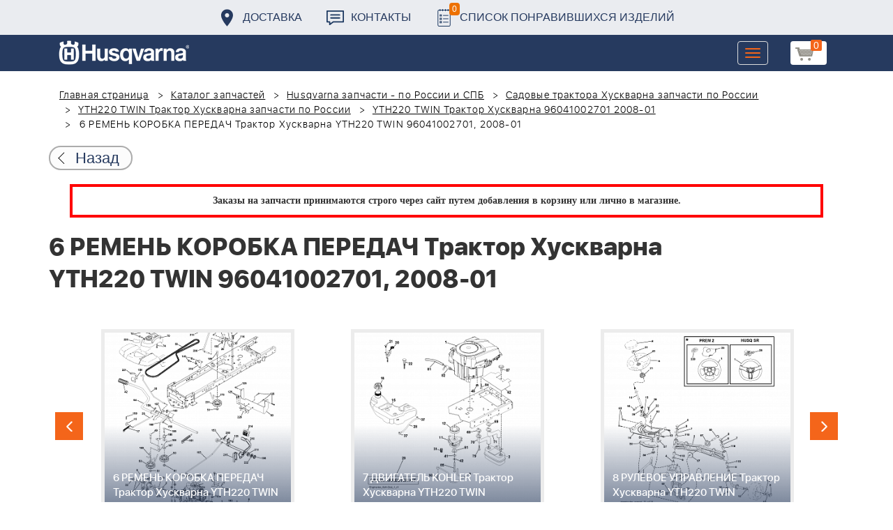

--- FILE ---
content_type: text/html; charset=UTF-8
request_url: https://benzolider.spb.ru/spare-parts/yth220-twin-traktor-khuskvarna-96041002701-2008-01/6-remen-korobka-peredach-traktor-khuskvarna-yth220-twin-96041002701-2008-01/
body_size: 25174
content:
<!DOCTYPE html>
<html xml:lang="ru" lang="ru">
<head>
	<meta http-equiv="X-UA-Compatible" content="IE=edge" />
	<meta name="viewport" content="user-scalable=no, initial-scale=1.0, maximum-scale=1.0, width=device-width">
	<link rel="shortcut icon" type="image/x-icon" href="/favicon.ico" />
	<meta http-equiv="Content-Type" content="text/html; charset=UTF-8" />
<meta name="robots" content="index, follow" />
<meta name="keywords" content="купить запчасти 6 РЕМЕНЬ КОРОБКА ПЕРЕДАЧ Трактор Хускварна YTH220 TWIN 96041002701, 2008-01 в спб ремонт деталировка " />
<meta name="description" content="купить запчасти 6 РЕМЕНЬ КОРОБКА ПЕРЕДАЧ Трактор Хускварна YTH220 TWIN 96041002701, 2008-01 в спб ремонт деталировка " />
<link href="/bitrix/cache/css/s1/huskvarna/kernel_main/kernel_main.css?176837943126562" type="text/css"   rel="stylesheet" />
<link href="/bitrix/css/main/font-awesome.min.css?160145620223748" type="text/css"  rel="stylesheet" />
<link href="/bitrix/cache/css/s1/huskvarna/page_289ffa2625d3de4332fa74d30b334141/page_289ffa2625d3de4332fa74d30b334141.css?17683784791844" type="text/css"   rel="stylesheet" />
<link href="/bitrix/cache/css/s1/huskvarna/template_9036d5a53ea6421db0798fa4263f750c/template_9036d5a53ea6421db0798fa4263f750c.css?1768378472322943" type="text/css"   data-template-style="true"  rel="stylesheet" />
<script type="text/javascript">if(!window.BX)window.BX={};if(!window.BX.message)window.BX.message=function(mess){if(typeof mess=='object') for(var i in mess) BX.message[i]=mess[i]; return true;};</script>
<script type="text/javascript">(window.BX||top.BX).message({'JS_CORE_LOADING':'Загрузка...','JS_CORE_NO_DATA':'- Нет данных -','JS_CORE_WINDOW_CLOSE':'Закрыть','JS_CORE_WINDOW_EXPAND':'Развернуть','JS_CORE_WINDOW_NARROW':'Свернуть в окно','JS_CORE_WINDOW_SAVE':'Сохранить','JS_CORE_WINDOW_CANCEL':'Отменить','JS_CORE_WINDOW_CONTINUE':'Продолжить','JS_CORE_H':'ч','JS_CORE_M':'м','JS_CORE_S':'с','JSADM_AI_HIDE_EXTRA':'Скрыть лишние','JSADM_AI_ALL_NOTIF':'Показать все','JSADM_AUTH_REQ':'Требуется авторизация!','JS_CORE_WINDOW_AUTH':'Войти','JS_CORE_IMAGE_FULL':'Полный размер'});</script>
<script type="text/javascript">(window.BX||top.BX).message({'LANGUAGE_ID':'ru','FORMAT_DATE':'DD.MM.YYYY','FORMAT_DATETIME':'DD.MM.YYYY HH:MI:SS','COOKIE_PREFIX':'BITRIX_SM','SERVER_TZ_OFFSET':'10800','SITE_ID':'s1','SITE_DIR':'/','USER_ID':'','SERVER_TIME':'1769348123','USER_TZ_OFFSET':'0','USER_TZ_AUTO':'Y','bitrix_sessid':'6ab51fa1edfd60607add6a1575554e92'});</script>


<script type="text/javascript"  src="/bitrix/cache/js/s1/huskvarna/kernel_main/kernel_main.js?1768438424376291"></script>
<script type="text/javascript">BX.setJSList(['/bitrix/js/main/core/core.js','/bitrix/js/main/core/core_fx.js','/bitrix/js/main/core/core_ajax.js','/bitrix/js/main/core/core_popup.js','/bitrix/js/main/core/core_window.js','/bitrix/js/main/core/core_date.js','/bitrix/js/main/json/json2.min.js','/bitrix/js/main/core/core_ls.js','/bitrix/js/main/session.js','/bitrix/js/main/utils.js','/local/templates/huskvarna/components/bitrix/catalog.element/prod/script.js','/local/components/bitrix/search.title/script.js','/local/templates/huskvarna/components/bitrix/search.title/search/script.js','/local/templates/huskvarna/components/bitrix/sale.basket.basket.line/m1/script.js']); </script>
<script type="text/javascript">BX.setCSSList(['/bitrix/js/main/core/css/core.css','/bitrix/js/main/core/css/core_popup.css','/bitrix/js/main/core/css/core_date.css','/local/templates/huskvarna/components/bitrix/catalog/template2/style.css','/local/templates/huskvarna/components/bitrix/catalog.element/prod/style.css','/local/templates/huskvarna/components/bitrix/menu/topmenu/style.css','/local/templates/huskvarna/components/bitrix/search.title/search/style.css','/local/templates/huskvarna/components/bitrix/sale.basket.basket.line/m1/style.css','/local/templates/huskvarna/components/bitrix/form/price/bitrix/form.result.new/.default/style.css','/local/templates/huskvarna/css/bootstrap.min.css','/local/templates/huskvarna/css/jquery-ui.css','/local/templates/huskvarna/slick/slick.css','/local/templates/huskvarna/slick/slick-theme.css','/local/templates/huskvarna/js/fancy/jquery.fancybox.css','/local/templates/huskvarna/css/stylesheet.css','/local/templates/huskvarna/css/new-style.css']); </script>
<script type="text/javascript">
					(function () {
						"use strict";

						var counter = function ()
						{
							var cookie = (function (name) {
								var parts = ("; " + document.cookie).split("; " + name + "=");
								if (parts.length == 2) {
									try {return JSON.parse(decodeURIComponent(parts.pop().split(";").shift()));}
									catch (e) {}
								}
							})("BITRIX_CONVERSION_CONTEXT_s1");

							if (cookie && cookie.EXPIRE >= BX.message("SERVER_TIME"))
								return;

							var request = new XMLHttpRequest();
							request.open("POST", "/bitrix/tools/conversion/ajax_counter.php", true);
							request.setRequestHeader("Content-type", "application/x-www-form-urlencoded");
							request.send(
								"SITE_ID="+encodeURIComponent("s1")+
								"&sessid="+encodeURIComponent(BX.bitrix_sessid())+
								"&HTTP_REFERER="+encodeURIComponent(document.referrer)
							);
						};

						if (window.frameRequestStart === true)
							BX.addCustomEvent("onFrameDataReceived", counter);
						else
							BX.ready(counter);
					})();
				</script>



<script type="text/javascript"  src="/bitrix/cache/js/s1/huskvarna/template_a42a398116c8d1caf8de68b10cacbd5c/template_a42a398116c8d1caf8de68b10cacbd5c.js?176837847221366"></script>
<script type="text/javascript"  src="/bitrix/cache/js/s1/huskvarna/page_e50f57a98511db59be6ada2acc7c38df/page_e50f57a98511db59be6ada2acc7c38df.js?1768378479459"></script>

		<title>купить запчасти 6 РЕМЕНЬ КОРОБКА ПЕРЕДАЧ Трактор Хускварна YTH220 TWIN 96041002701, 2008-01 в спб ремонт деталировка </title>
    				    	    
</head>
<body class="header_fixed">
<div id="panel"></div>
	<header>
        <div class="header__fixe-wrap">
        <div class="header-line">
            <div class="container">
                <ul class="header-line__menu">
                    <li class="header-line__menu-item">
                        <a href="/dostavka/" class="header-line__menu-link" style="background-image: url(/local/templates/huskvarna/img/icon-marker.svg)">Доставка</a>
                    </li>
                    <li class="header-line__menu-item">
                        <a href="/kontakty/" class="header-line__menu-link" style="background-image: url(/local/templates/huskvarna/img/icon-speech.svg)">Контакты</a>
                    </li>
                    <li class="header-line__menu-item">
                        <a href="/favorites/" class="header-line__menu-link" style="background-image: url(/local/templates/huskvarna/img/icon-list.svg)"><span class="favorite-count">0</span>Список понравившихся изделий</a>
                    </li>
                </ul>
            </div>
        </div>
	
<nav class="navbar navbar-default">
  <div class="container">
  	 <div class="block-show">
  	 		<div class="container" id="title-search">
	<form action="/search-catalog/index.php">
		<input id="title-search-input" type="text" name="q" value=""  maxlength="50" autocomplete="off" />
		<input name="s" type="submit" value="Поиск" />
	</form>
	</div>

	 
	    		
<script>
	BX.ready(function(){
		new JCTitleSearch({
			'AJAX_PAGE' : '/spare-parts/yth220-twin-traktor-khuskvarna-96041002701-2008-01/6-remen-korobka-peredach-traktor-khuskvarna-yth220-twin-96041002701-2008-01/',
			'CONTAINER_ID': 'title-search',
			'INPUT_ID': 'title-search-input',
			'MIN_QUERY_LEN': 2
		});
	});
</script>
  	 </div>
    <div class="navbar-header">
                <div class="header_cart">
                            <script>
var bx_basketFKauiI = new BitrixSmallCart;
</script>
<div id="bx_basketFKauiI" class="bx-basket bx-opener"><!--'start_frame_cache_bx_basketFKauiI'--><a href1="/cart/" class="basket-link">
    <img src="/local/templates/huskvarna/img/basket-new.png" width="26" title="корзина" alt="корзина">
    <span class="header_cart_count">0</span>
    <!--<span class="header_cart_sum"></span>-->
</a>
<!--'end_frame_cache_bx_basketFKauiI'--></div>
<script type="text/javascript">
	bx_basketFKauiI.siteId       = 's1';
	bx_basketFKauiI.cartId       = 'bx_basketFKauiI';
	bx_basketFKauiI.ajaxPath     = '/bitrix/components/bitrix/sale.basket.basket.line/ajax.php';
	bx_basketFKauiI.templateName = 'm1';
	bx_basketFKauiI.arParams     =  {'SHOW_PRODUCTS':'Y','PATH_TO_ORDER':'/cart/','PATH_TO_BASKET':'/cart/','CACHE_TYPE':'A','HIDE_ON_BASKET_PAGES':'Y','SHOW_NUM_PRODUCTS':'Y','SHOW_TOTAL_PRICE':'Y','SHOW_EMPTY_VALUES':'Y','SHOW_PERSONAL_LINK':'N','PATH_TO_PERSONAL':'/personal/','SHOW_AUTHOR':'N','PATH_TO_REGISTER':'/login/','PATH_TO_AUTHORIZE':'/login/','PATH_TO_PROFILE':'/personal/','SHOW_DELAY':'Y','SHOW_NOTAVAIL':'Y','SHOW_IMAGE':'Y','SHOW_PRICE':'Y','SHOW_SUMMARY':'Y','POSITION_FIXED':'N','POSITION_VERTICAL':'top','POSITION_HORIZONTAL':'right','AJAX':'N','~SHOW_PRODUCTS':'Y','~PATH_TO_ORDER':'/cart/','~PATH_TO_BASKET':'/cart/','~CACHE_TYPE':'A','~HIDE_ON_BASKET_PAGES':'Y','~SHOW_NUM_PRODUCTS':'Y','~SHOW_TOTAL_PRICE':'Y','~SHOW_EMPTY_VALUES':'Y','~SHOW_PERSONAL_LINK':'N','~PATH_TO_PERSONAL':'/personal/','~SHOW_AUTHOR':'N','~PATH_TO_REGISTER':'/login/','~PATH_TO_AUTHORIZE':'/login/','~PATH_TO_PROFILE':'/personal/','~SHOW_DELAY':'Y','~SHOW_NOTAVAIL':'Y','~SHOW_IMAGE':'Y','~SHOW_PRICE':'Y','~SHOW_SUMMARY':'Y','~POSITION_FIXED':'N','~POSITION_VERTICAL':'top','~POSITION_HORIZONTAL':'right','~AJAX':'N','cartId':'bx_basketFKauiI'}; // TODO \Bitrix\Main\Web\Json::encode
	bx_basketFKauiI.closeMessage = 'Скрыть';
	bx_basketFKauiI.openMessage  = 'Раскрыть';
	bx_basketFKauiI.activate();
</script>                    </div>
	      <button type="button" class="navbar-toggle collapsed" data-toggle="collapse" data-target="#bs-example-navbar-collapse-1" aria-expanded="false">
	        <span class="sr-only">Toggle navigation</span>
	        <span class="icon-bar"></span>
	        <span class="icon-bar"></span>
	        <span class="icon-bar"></span>
	      </button>
	      <a class="navbar-brand" href="/"><div class="logo"></div></a>
	      
      
    </div>
  
    <div class="collapse navbar-collapse" id="bs-example-navbar-collapse-1">

        <div class="header_cart">
                            <script>
var bx_basketT0kNhm = new BitrixSmallCart;
</script>
<div id="bx_basketT0kNhm" class="bx-basket bx-opener"><!--'start_frame_cache_bx_basketT0kNhm'--><a href1="/cart/" class="basket-link">
    <img src="/local/templates/huskvarna/img/basket-new.png" width="26" title="корзина" alt="корзина">
    <span class="header_cart_count">0</span>
    <!--<span class="header_cart_sum"></span>-->
</a>
<!--'end_frame_cache_bx_basketT0kNhm'--></div>
<script type="text/javascript">
	bx_basketT0kNhm.siteId       = 's1';
	bx_basketT0kNhm.cartId       = 'bx_basketT0kNhm';
	bx_basketT0kNhm.ajaxPath     = '/bitrix/components/bitrix/sale.basket.basket.line/ajax.php';
	bx_basketT0kNhm.templateName = 'm1';
	bx_basketT0kNhm.arParams     =  {'SHOW_PRODUCTS':'Y','PATH_TO_ORDER':'/cart/','PATH_TO_BASKET':'/cart/','CACHE_TYPE':'A','HIDE_ON_BASKET_PAGES':'Y','SHOW_NUM_PRODUCTS':'Y','SHOW_TOTAL_PRICE':'Y','SHOW_EMPTY_VALUES':'Y','SHOW_PERSONAL_LINK':'N','PATH_TO_PERSONAL':'/personal/','SHOW_AUTHOR':'N','PATH_TO_REGISTER':'/login/','PATH_TO_AUTHORIZE':'/login/','PATH_TO_PROFILE':'/personal/','SHOW_DELAY':'Y','SHOW_NOTAVAIL':'Y','SHOW_IMAGE':'Y','SHOW_PRICE':'Y','SHOW_SUMMARY':'Y','POSITION_FIXED':'N','POSITION_VERTICAL':'top','POSITION_HORIZONTAL':'right','AJAX':'N','~SHOW_PRODUCTS':'Y','~PATH_TO_ORDER':'/cart/','~PATH_TO_BASKET':'/cart/','~CACHE_TYPE':'A','~HIDE_ON_BASKET_PAGES':'Y','~SHOW_NUM_PRODUCTS':'Y','~SHOW_TOTAL_PRICE':'Y','~SHOW_EMPTY_VALUES':'Y','~SHOW_PERSONAL_LINK':'N','~PATH_TO_PERSONAL':'/personal/','~SHOW_AUTHOR':'N','~PATH_TO_REGISTER':'/login/','~PATH_TO_AUTHORIZE':'/login/','~PATH_TO_PROFILE':'/personal/','~SHOW_DELAY':'Y','~SHOW_NOTAVAIL':'Y','~SHOW_IMAGE':'Y','~SHOW_PRICE':'Y','~SHOW_SUMMARY':'Y','~POSITION_FIXED':'N','~POSITION_VERTICAL':'top','~POSITION_HORIZONTAL':'right','~AJAX':'N','cartId':'bx_basketT0kNhm'}; // TODO \Bitrix\Main\Web\Json::encode
	bx_basketT0kNhm.closeMessage = 'Скрыть';
	bx_basketT0kNhm.openMessage  = 'Раскрыть';
	bx_basketT0kNhm.activate();
</script>                    </div>
      <ul class="nav navbar-nav navbar-right">

	
		<li class=""><a href="/" class="">Запчасти</a></li>
		
			<li><a class="drop-links" href="/husqvarna/">Продукция</a></li>
		<div class="spoiler">
			<div class="container">
			<div class="bx_sitemap"><ul class="bx_sitemap_ul">
	<li  class="col-md-4" id="bx_1847241719_118">
                                <span class="icon">&#57364;</span>
                                <a href="/husqvarna/kultivatory_husqvarna/">Культиваторы Husqvarna</a></li>
	<li  class="col-md-4" id="bx_1847241719_96">
                                <span class="icon">&#57362;</span>
                                <a href="/husqvarna/benzopily_husqvarna/">Бензопилы Husqvarna</a></li>
	<li  class="col-md-4" id="bx_1847241719_106">
                                <span class="icon">&#57360;</span>
                                <a href="/husqvarna/benzinovye_vozdukhoduvy_husqvarna/">Бензиновые воздуходувы Husqvarna</a></li>
	<li  class="col-md-4" id="bx_1847241719_112">
                                <span class="icon">&#57374;</span>
                                <a href="/husqvarna/gazonokosilki_benzinovye_husqvarna/">Газонокосилки Husqvarna</a></li>
	<li  class="col-md-4" id="bx_1847241719_122">
                                <span class="icon">&#57380;</span>
                                <a href="/husqvarna/raydery_husqvarna/">Райдеры Husqvarna</a></li>
	<li  class="col-md-4" id="bx_1847241719_124">
                                <span class="icon">&#57370;</span>
                                <a href="/husqvarna/sadovye_traktory_husqvarna/">Садовые тракторы Husqvarna</a></li>
	<li  class="col-md-4" id="bx_1847241719_102">
                                <span class="icon">&#57388;</span>
                                <a href="/husqvarna/benzinovye_trimmery_i_kustorezy_husqvarna/">Триммеры и кусторезы Husqvarna</a></li>
	<li  class="col-md-4" id="bx_1847241719_100">
                                <span class="icon">&#57358;</span>
                                <a href="/husqvarna/akkumulyatornaya_i_elektricheskaya_tekhnika_husqvarna/">Аккумуляторная техника Husqvarna</a></li>
	<li  class="col-md-4" id="bx_1847241719_126">
                                <span class="icon">&#57381;</span>
                                <a href="/husqvarna/gazonokosilki_roboty_automower/">Газонокосилки Роботы Automower</a></li>
	<li  class="col-md-4" id="bx_1847241719_98">
                                <span class="icon">&#57376;</span>
                                <a href="/husqvarna/vysotorezy_husqvarna/">Высоторезы Husqvarna</a></li>
	<li  class="col-md-4" id="bx_1847241719_114">
                                <span class="icon">&#57365;</span>
                                <a href="/husqvarna/aerator_skarifikator_gazona/">Аэратор - Скарификатор газона</a></li>
	<li  class="col-md-4" id="bx_1847241719_120">
                                <span class="icon">&#57382;</span>
                                <a href="/husqvarna/snegouborshchiki_husqvarna/">Снегоуборщики Husqvarna</a></li>
	<li  class="col-md-4" id="bx_1847241719_104">
                                <span class="icon">&#57371;</span>
                                <a href="/husqvarna/sadovye_benzonozhnitsy_husqvarna/">Садовые бензоножницы Husqvarna</a></li>
	<li  class="col-md-4" id="bx_1847241719_163">
                                <span class="icon">&#57355;</span>
                                <a href="/husqvarna/raskhodnye_materialy_i_aksessuary/">Расходные материалы и аксессуары</a></li>
	<li  class="col-md-4" id="bx_1847241719_1067">
                                <span class="icon"><img src="/upload/uf/bd8/bd8b9772b1b8cf16aecefec2fd641d29.png" style="vertical-align:baseline;" /></span>
                                <a href="/husqvarna/generatory_i_elektrostantsii_husqvarna/">Генераторы и электростанции</a></li>
	<li  class="col-md-4" id="bx_1847241719_108">
                                <span class="icon">&#57378;</span>
                                <a href="/husqvarna/moyki_vysokogo_davleniya_husqvarna/">Мойки высокого давления Husqvarna</a></li>
	<li  class="col-md-4" id="bx_1847241719_384">
                                <span class="icon"><img src="/upload/uf/167/167ff0f4c633d40d1f620739e8551128.png" style="vertical-align:baseline;" /></span>
                                <a href="/husqvarna/motopompy_husqvarna_produktsiya/">Мотопомпы Husqvarna</a></li>
	<li  class="col-md-4" id="bx_1847241719_1068">
                                <span class="icon"><img src="/upload/uf/eff/eff9d7aae1ae6b25edfc9f058312da0d.png" style="vertical-align:baseline;" /></span>
                                <a href="/husqvarna/pylesosy_khuskvarna_/">Пылесосы Хускварна</a></li>
	<li  class="col-md-4" id="bx_1847241719_575">
                                <span class="icon">&#57377;</span>
                                <a href="/husqvarna/rezchiki_shvov_husqvarna/">Резчики швов Husqvarna</a></li>
	<li  class="col-md-4" id="bx_1847241719_191">
                                <span class="icon">&#57389;</span>
                                <a href="/husqvarna/spetsodezhda_dlya_raboty_s_instrumentom/">Спецодежда для работы с инструментом</a></li>
	<li  class="col-md-4" id="bx_1847241719_185">
                                <span class="icon">&#57357;</span>
                                <a href="/husqvarna/topory/">Топоры</a></li>
</ul>
<div style="clear: both;"></div></div>


			</div>
		</div>
		
			<li class=""><a href="/kontakty/">Контакты</a></li>
		
			<li class=""><a href="/servis/">Сервис</a></li>
		
			<li class=""><a href="/help/">Помощь</a></li>
		
			<li class=""><a href="/usloviya-pokupki/">Условия покупки</a></li>
		
			<li class=""><a href="/sale/">Акции</a></li>
		
			<li class="desktop-hidden"><a href="/dostavka/">Доставка</a></li>
		
			<li class="desktop-hidden"><a href="/kontakty/">Контакты</a></li>
		
     </ul> 
    </div>

  </div>
</nav>




         </div>


	</header>

<ul class="catalog-side-menu catalog-side-menu--biggest-screen">
    <li class="catalog-side-menu__item">
        <a href="/husqvarna/kultivatory_husqvarna/" class="catalog-side-menu__link" title="Культиваторы Husqvarna">
                            &#57364;                    </a>
    </li>
                  <li class="catalog-side-menu__item">
        <a href="/husqvarna/benzopily_husqvarna/" class="catalog-side-menu__link" title="Бензопилы Husqvarna">
                            &#57362;                    </a>
    </li>
                  <li class="catalog-side-menu__item">
        <a href="/husqvarna/benzinovye_vozdukhoduvy_husqvarna/" class="catalog-side-menu__link" title="Бензиновые воздуходувы Husqvarna">
                            &#57360;                    </a>
    </li>
                  <li class="catalog-side-menu__item">
        <a href="/husqvarna/gazonokosilki_benzinovye_husqvarna/" class="catalog-side-menu__link" title="Газонокосилки Husqvarna">
                            &#57374;                    </a>
    </li>
                  <li class="catalog-side-menu__item">
        <a href="/husqvarna/raydery_husqvarna/" class="catalog-side-menu__link" title="Райдеры Husqvarna">
                            &#57380;                    </a>
    </li>
                  <li class="catalog-side-menu__item">
        <a href="/husqvarna/sadovye_traktory_husqvarna/" class="catalog-side-menu__link" title="Садовые тракторы Husqvarna">
                            &#57370;                    </a>
    </li>
                  <li class="catalog-side-menu__item">
        <a href="/husqvarna/benzinovye_trimmery_i_kustorezy_husqvarna/" class="catalog-side-menu__link" title="Триммеры и кусторезы Husqvarna">
                            &#57388;                    </a>
    </li>
                  <li class="catalog-side-menu__item">
        <a href="/husqvarna/akkumulyatornaya_i_elektricheskaya_tekhnika_husqvarna/" class="catalog-side-menu__link" title="Аккумуляторная техника Husqvarna">
                            &#57358;                    </a>
    </li>
                  <li class="catalog-side-menu__item">
        <a href="/husqvarna/gazonokosilki_roboty_automower/" class="catalog-side-menu__link" title="Газонокосилки Роботы Automower">
                            &#57381;                    </a>
    </li>
                  <li class="catalog-side-menu__item">
        <a href="/husqvarna/vysotorezy_husqvarna/" class="catalog-side-menu__link" title="Высоторезы Husqvarna">
                            &#57376;                    </a>
    </li>
                  <li class="catalog-side-menu__item">
        <a href="/husqvarna/aerator_skarifikator_gazona/" class="catalog-side-menu__link" title="Аэратор - Скарификатор газона">
                            &#57365;                    </a>
    </li>
                  <li class="catalog-side-menu__item">
        <a href="/husqvarna/snegouborshchiki_husqvarna/" class="catalog-side-menu__link" title="Снегоуборщики Husqvarna">
                            &#57382;                    </a>
    </li>
                  <li class="catalog-side-menu__item">
        <a href="/husqvarna/sadovye_benzonozhnitsy_husqvarna/" class="catalog-side-menu__link" title="Садовые бензоножницы Husqvarna">
                            &#57371;                    </a>
    </li>
                  <li class="catalog-side-menu__item">
        <a href="/husqvarna/raskhodnye_materialy_i_aksessuary/" class="catalog-side-menu__link" title="Расходные материалы и аксессуары">
                            &#57355;                    </a>
    </li>
                  <li class="catalog-side-menu__item">
        <a href="/husqvarna/generatory_i_elektrostantsii_husqvarna/" class="catalog-side-menu__link" title="Генераторы и электростанции">
                            <img src="/upload/uf/bd8/bd8b9772b1b8cf16aecefec2fd641d29.png" style="vertical-align:baseline;" />
                    </a>
    </li>
                  <li class="catalog-side-menu__item">
        <a href="/husqvarna/moyki_vysokogo_davleniya_husqvarna/" class="catalog-side-menu__link" title="Мойки высокого давления Husqvarna">
                            &#57378;                    </a>
    </li>
                  <li class="catalog-side-menu__item">
        <a href="/husqvarna/motopompy_husqvarna_produktsiya/" class="catalog-side-menu__link" title="Мотопомпы Husqvarna">
                            <img src="/upload/uf/167/167ff0f4c633d40d1f620739e8551128.png" style="vertical-align:baseline;" />
                    </a>
    </li>
                  <li class="catalog-side-menu__item">
        <a href="/husqvarna/pylesosy_khuskvarna_/" class="catalog-side-menu__link" title="Пылесосы Хускварна">
                            <img src="/upload/uf/eff/eff9d7aae1ae6b25edfc9f058312da0d.png" style="vertical-align:baseline;" />
                    </a>
    </li>
                  <li class="catalog-side-menu__item">
        <a href="/husqvarna/rezchiki_shvov_husqvarna/" class="catalog-side-menu__link" title="Резчики швов Husqvarna">
                            &#57377;                    </a>
    </li>
                  <li class="catalog-side-menu__item">
        <a href="/husqvarna/spetsodezhda_dlya_raboty_s_instrumentom/" class="catalog-side-menu__link" title="Спецодежда для работы с инструментом">
                            &#57389;                    </a>
    </li>
                  <li class="catalog-side-menu__item">
        <a href="/husqvarna/topory/" class="catalog-side-menu__link" title="Топоры">
                            &#57357;                    </a>
    </li>
              </ul>




<link href="/bitrix/css/main/font-awesome.css?160145620228777" type="text/css" rel="stylesheet" />
<div class="container"><ol class="breadcrumb">
			<li id="bx_breadcrumb_0" itemscope="" itemtype="http://data-vocabulary.org/Breadcrumb" itemref="bx_breadcrumb_1">
		
				<a href="/" title="Главная страница" itemprop="url">
					Главная страница
				</a>
			</li>
			<li id="bx_breadcrumb_1" itemscope="" itemtype="http://data-vocabulary.org/Breadcrumb" itemprop="child" itemref="bx_breadcrumb_2">
		
				<a href="/spare-parts/" title="Каталог запчастей" itemprop="url">
					Каталог запчастей
				</a>
			</li>
			<li id="bx_breadcrumb_2" itemscope="" itemtype="http://data-vocabulary.org/Breadcrumb" itemprop="child" itemref="bx_breadcrumb_3">
		
				<a href="/spare-parts/husqvarna/" title="Husqvarna запчасти - по России и СПБ" itemprop="url">
					Husqvarna запчасти - по России и СПБ
				</a>
			</li>
			<li id="bx_breadcrumb_3" itemscope="" itemtype="http://data-vocabulary.org/Breadcrumb" itemprop="child" itemref="bx_breadcrumb_4">
		
				<a href="/spare-parts/sadovye-traktora-khuskvarna/" title="Садовые трактора Хускварна запчасти по России" itemprop="url">
					Садовые трактора Хускварна запчасти по России
				</a>
			</li>
			<li id="bx_breadcrumb_4" itemscope="" itemtype="http://data-vocabulary.org/Breadcrumb" itemprop="child" itemref="bx_breadcrumb_5">
		
				<a href="/spare-parts/yth220-twin-traktor-khuskvarna/" title="YTH220 TWIN Трактор Хускварна запчасти по России" itemprop="url">
					YTH220 TWIN Трактор Хускварна запчасти по России
				</a>
			</li>
			<li id="bx_breadcrumb_5" itemscope="" itemtype="http://data-vocabulary.org/Breadcrumb" itemprop="child">
		
				<a href="/spare-parts/yth220-twin-traktor-khuskvarna-96041002701-2008-01/" title="YTH220 TWIN Трактор Хускварна 96041002701 2008-01" itemprop="url">
					YTH220 TWIN Трактор Хускварна 96041002701 2008-01
				</a>
			</li>
			<li class="active">
				
				6 РЕМЕНЬ КОРОБКА ПЕРЕДАЧ Трактор Хускварна YTH220 TWIN 96041002701, 2008-01
			</li>	</ol><div class="catalog-new__return-btn-container catalog-new__return-btn-container--element">
                    <a class="catalog-new__return-btn" onclick="history.back();return false;">
                        <span class="catalog-new__return-btn-text">Назад</span>
                    </a>
                </div></div>
<p style="border: 4px solid red; font-weight: bold; font-size: 14px; padding: 10px 30px; line-height: 20px; width: calc(100% - 200px); margin: 0px auto; text-align: center;">
 <b><span style="font-family: &quot;Arial Black&quot;, Gadget;">Заказы на запчасти принимаются строго через сайт путем добавления в корзину&nbsp;или&nbsp;лично в магазине.</span></b>
</p>
 <br>		<script>
    /*Универсальная, адаптивная карусель horizontal slider mix*/
    function changeSlideMix(obj,block,li){
        $(obj).parent().find(block+' '+li).stop(true,true);
        if($(obj).hasClass('slider-prevmix')){
            liLast=$(obj).parent().find(block+' '+li+':last');
            liLast.prependTo(liLast.parent()).css('margin-left','-'+liLast.width()+'px').animate({marginLeft:0});}
        else {
            liFirst=$(obj).parent().find(block+' '+li+':eq(0)');
            liFirst.animate({marginLeft:0-liFirst.width()},function(){
                liFirst.css('margin-left',0).appendTo(liFirst.parent());
            }); } }
    // $(document).ready(function(){
    // });
</script>
<section class="block-detalis">
    <div class="container">
        <div class="row">
            <div class="col-md-12">

                <h1>6 РЕМЕНЬ КОРОБКА ПЕРЕДАЧ Трактор Хускварна YTH220 TWIN 96041002701, 2008-01</h1>



                
                <section class="regular slider" data-selected="5">

                                            <div>
                            <a href="/spare-parts/yth220-twin-traktor-khuskvarna-96041002701-2008-01/1-nakleyki-traktor-khuskvarna-yth220-twin-96041002701-2008-01/">
                                <div class="enlargement">
                                    <img src="/upload/resize_cache/iblock/901/310_290_2/9017e878a0299e380f45df4f621c8d73.png">
                                    <div class="text">1 НАКЛЕЙКИ Трактор Хускварна YTH220 TWIN 96041002701, 2008-01</div>
                                </div>
                            </a>
                            <a href="/upload/iblock/901/9017e878a0299e380f45df4f621c8d73.png" class="show_full_img">Увеличить</a>
                        </div>
                                            <div>
                            <a href="/spare-parts/yth220-twin-traktor-khuskvarna-96041002701-2008-01/2-kolesa-i-shiny-traktor-khuskvarna-yth220-twin-96041002701-2008-01/">
                                <div class="enlargement">
                                    <img src="/upload/resize_cache/iblock/7f1/310_290_2/7f1e6ecd30e7957eff732d99c7897e76.png">
                                    <div class="text">2 КОЛЕСА И ШИНЫ Трактор Хускварна YTH220 TWIN 96041002701, 2008-01</div>
                                </div>
                            </a>
                            <a href="/upload/iblock/7f1/7f1e6ecd30e7957eff732d99c7897e76.png" class="show_full_img">Увеличить</a>
                        </div>
                                            <div>
                            <a href="/spare-parts/yth220-twin-traktor-khuskvarna-96041002701-2008-01/3-elektroskhema-traktor-khuskvarna-yth220-twin-96041002701-2008-01/">
                                <div class="enlargement">
                                    <img src="/upload/resize_cache/iblock/15b/310_290_2/15b3d7b761bed04c8ec14e57a8cd7d0e.png">
                                    <div class="text">3 ЭЛЕКТРОСХЕМА Трактор Хускварна YTH220 TWIN 96041002701, 2008-01</div>
                                </div>
                            </a>
                            <a href="/upload/iblock/15b/15b3d7b761bed04c8ec14e57a8cd7d0e.png" class="show_full_img">Увеличить</a>
                        </div>
                                            <div>
                            <a href="/spare-parts/yth220-twin-traktor-khuskvarna-96041002701-2008-01/4-akkumulyator-provodka-traktor-khuskvarna-yth220-twin-96041002701-2008-01/">
                                <div class="enlargement">
                                    <img src="/upload/resize_cache/iblock/891/310_290_2/8913080478de31d23f23e38892ac7b99.png">
                                    <div class="text">4 АККУМУЛЯТОР ПРОВОДКА Трактор Хускварна YTH220 TWIN 96041002701, 2008-01</div>
                                </div>
                            </a>
                            <a href="/upload/iblock/891/8913080478de31d23f23e38892ac7b99.png" class="show_full_img">Увеличить</a>
                        </div>
                                            <div>
                            <a href="/spare-parts/yth220-twin-traktor-khuskvarna-96041002701-2008-01/5-rama-kozhukha-traktor-khuskvarna-yth220-twin-96041002701-2008-01/">
                                <div class="enlargement">
                                    <img src="/upload/resize_cache/iblock/22e/310_290_2/22e26a2b8e7bd07180d706047ef8c4fa.png">
                                    <div class="text">5 РАМА КОЖУХА Трактор Хускварна YTH220 TWIN 96041002701, 2008-01</div>
                                </div>
                            </a>
                            <a href="/upload/iblock/22e/22e26a2b8e7bd07180d706047ef8c4fa.png" class="show_full_img">Увеличить</a>
                        </div>
                                            <div>
                            <a href="/spare-parts/yth220-twin-traktor-khuskvarna-96041002701-2008-01/6-remen-korobka-peredach-traktor-khuskvarna-yth220-twin-96041002701-2008-01/">
                                <div class="enlargement">
                                    <img src="/upload/resize_cache/iblock/e4c/310_290_2/e4ca1cdc83164636e6e9390dc8d73119.png">
                                    <div class="text">6 РЕМЕНЬ КОРОБКА ПЕРЕДАЧ Трактор Хускварна YTH220 TWIN 96041002701, 2008-01</div>
                                </div>
                            </a>
                            <a href="/upload/iblock/e4c/e4ca1cdc83164636e6e9390dc8d73119.png" class="show_full_img">Увеличить</a>
                        </div>
                                            <div>
                            <a href="/spare-parts/yth220-twin-traktor-khuskvarna-96041002701-2008-01/7-dvigatel-kohler-traktor-khuskvarna-yth220-twin-96041002701-2008-01/">
                                <div class="enlargement">
                                    <img src="/upload/resize_cache/iblock/ddc/310_290_2/ddcd32e1881d647b39635a22c8bc406e.png">
                                    <div class="text">7 ДВИГАТЕЛЬ KOHLER Трактор Хускварна YTH220 TWIN 96041002701, 2008-01</div>
                                </div>
                            </a>
                            <a href="/upload/iblock/ddc/ddcd32e1881d647b39635a22c8bc406e.png" class="show_full_img">Увеличить</a>
                        </div>
                                            <div>
                            <a href="/spare-parts/yth220-twin-traktor-khuskvarna-96041002701-2008-01/8-rulevoe-upravlenie-traktor-khuskvarna-yth220-twin-96041002701-2008-01/">
                                <div class="enlargement">
                                    <img src="/upload/resize_cache/iblock/007/310_290_2/0074ee539de88026e57aca32ddee35f2.png">
                                    <div class="text">8 РУЛЕВОЕ УПРАВЛЕНИЕ Трактор Хускварна YTH220 TWIN 96041002701, 2008-01</div>
                                </div>
                            </a>
                            <a href="/upload/iblock/007/0074ee539de88026e57aca32ddee35f2.png" class="show_full_img">Увеличить</a>
                        </div>
                                            <div>
                            <a href="/spare-parts/yth220-twin-traktor-khuskvarna-96041002701-2008-01/9-deka-remen-nozh-adapter-shkiv-traktor-khuskvarna-yth220-twin-96041002701-2008-01/">
                                <div class="enlargement">
                                    <img src="/upload/resize_cache/iblock/d7e/310_290_2/d7ee79037f82723aaba51ad0e0c82f00.png">
                                    <div class="text">9 ДЕКА РЕМЕНЬ НОЖ АДАПТЕР ШКИВ Трактор Хускварна YTH220 TWIN 96041002701, 2008-01</div>
                                </div>
                            </a>
                            <a href="/upload/iblock/d7e/d7ee79037f82723aaba51ad0e0c82f00.png" class="show_full_img">Увеличить</a>
                        </div>
                                            <div>
                            <a href="/spare-parts/yth220-twin-traktor-khuskvarna-96041002701-2008-01/10-podklyuchenie-privoda-traktor-khuskvarna-yth220-twin-96041002701-2008-01/">
                                <div class="enlargement">
                                    <img src="/upload/resize_cache/iblock/8f7/310_290_2/8f75756c4f33518555b4766bebff13cc.png">
                                    <div class="text">10 ПОДКЛЮЧЕНИЕ ПРИВОДА Трактор Хускварна YTH220 TWIN 96041002701, 2008-01</div>
                                </div>
                            </a>
                            <a href="/upload/iblock/8f7/8f75756c4f33518555b4766bebff13cc.png" class="show_full_img">Увеличить</a>
                        </div>
                                            <div>
                            <a href="/spare-parts/yth220-twin-traktor-khuskvarna-96041002701-2008-01/11-sidene-traktor-khuskvarna-yth220-twin-96041002701-2008-01/">
                                <div class="enlargement">
                                    <img src="/upload/resize_cache/iblock/4e8/310_290_2/4e8131bfe5490d429c9db21f5af048e3.png">
                                    <div class="text">11 СИДЕНЬЕ Трактор Хускварна YTH220 TWIN 96041002701, 2008-01</div>
                                </div>
                            </a>
                            <a href="/upload/iblock/4e8/4e8131bfe5490d429c9db21f5af048e3.png" class="show_full_img">Увеличить</a>
                        </div>
                                            <div>
                            <a href="/spare-parts/yth220-twin-traktor-khuskvarna-96041002701-2008-01/masla-filtra-prisadki-svechi-zazhiganiya-traktor-khuskvarna-yth220-twin-96041002701-2008-01-/">
                                <div class="enlargement">
                                    <img src="/upload/resize_cache/iblock/f4f/310_290_2/f4f7396cf112c46ed4aa0f18a50b2b53.png">
                                    <div class="text">&quot;Масла - Фильтра - Присадки - Свечи зажигания  Трактор Хускварна YTH220 TWIN 96041002701, 2008-01 &quot;</div>
                                </div>
                            </a>
                            <a href="/upload/iblock/f4f/f4f7396cf112c46ed4aa0f18a50b2b53.png" class="show_full_img">Увеличить</a>
                        </div>
                                    </section>
                <div class="show-all-shem">
                    <a href="/spare-parts/yth220-twin-traktor-khuskvarna-96041002701-2008-01/">
                        <i>
                            <svg width="30px" aria-hidden="true" focusable="false" data-prefix="fas" data-icon="list-ul" class="svg-inline--fa fa-list-ul fa-w-16" role="img" xmlns="http://www.w3.org/2000/svg" viewBox="0 0 512 512"><path fill="#ed7102" d="M48 48a48 48 0 1 0 48 48 48 48 0 0 0-48-48zm0 160a48 48 0 1 0 48 48 48 48 0 0 0-48-48zm0 160a48 48 0 1 0 48 48 48 48 0 0 0-48-48zm448 16H176a16 16 0 0 0-16 16v32a16 16 0 0 0 16 16h320a16 16 0 0 0 16-16v-32a16 16 0 0 0-16-16zm0-320H176a16 16 0 0 0-16 16v32a16 16 0 0 0 16 16h320a16 16 0 0 0 16-16V80a16 16 0 0 0-16-16zm0 160H176a16 16 0 0 0-16 16v32a16 16 0 0 0 16 16h320a16 16 0 0 0 16-16v-32a16 16 0 0 0-16-16z"></path></svg>
                        </i>
                        Показать все схемы
                    </a>
                </div>



                <div class="fullimg">

                        	<div class="trig">
        	<a href="/servis/" class="trig_items" style="background:url('/local/templates/huskvarna/img/t_servis.png') no-repeat left center;"><div><strong>Сервис</strong><p>Официальный сервис</p></div></a>
            <a href="/dostavka/" class="trig_items" style="background:url('/local/templates/huskvarna/img/t_dostavka.png') no-repeat left center;"><div><strong>Доставка</strong><p>Доставка по России</p></div></a>
            <a href="/podbor-detali/" class="trig_items" style="background:url('/local/templates/huskvarna/img/t_zapchasti.png') no-repeat left center;"><div><strong>Запчасти </strong><p>Оригинальные запчасти</p></div></a>
            <a href="/sale/" class="trig_items" style="background:url('/local/templates/huskvarna/img/t_skidki.png') no-repeat left center;"><div><strong>Скидки</strong><p>Для сервисных центров</p></div></a>
        </div>



                    <select class="line selectch" id="selectmenu1">
                        <option selected="selected">6 РЕМЕНЬ КОРОБКА ПЕРЕДАЧ Трактор Хускварна YTH220 TWIN 96041002701, 2008-01</option>
                                                    <option value="/spare-parts/yth220-twin-traktor-khuskvarna-96041002701-2008-01/1-nakleyki-traktor-khuskvarna-yth220-twin-96041002701-2008-01/">1 НАКЛЕЙКИ Трактор Хускварна YTH220 TWIN 96041002701, 2008-01</option>
                                                    <option value="/spare-parts/yth220-twin-traktor-khuskvarna-96041002701-2008-01/2-kolesa-i-shiny-traktor-khuskvarna-yth220-twin-96041002701-2008-01/">2 КОЛЕСА И ШИНЫ Трактор Хускварна YTH220 TWIN 96041002701, 2008-01</option>
                                                    <option value="/spare-parts/yth220-twin-traktor-khuskvarna-96041002701-2008-01/3-elektroskhema-traktor-khuskvarna-yth220-twin-96041002701-2008-01/">3 ЭЛЕКТРОСХЕМА Трактор Хускварна YTH220 TWIN 96041002701, 2008-01</option>
                                                    <option value="/spare-parts/yth220-twin-traktor-khuskvarna-96041002701-2008-01/4-akkumulyator-provodka-traktor-khuskvarna-yth220-twin-96041002701-2008-01/">4 АККУМУЛЯТОР ПРОВОДКА Трактор Хускварна YTH220 TWIN 96041002701, 2008-01</option>
                                                    <option value="/spare-parts/yth220-twin-traktor-khuskvarna-96041002701-2008-01/5-rama-kozhukha-traktor-khuskvarna-yth220-twin-96041002701-2008-01/">5 РАМА КОЖУХА Трактор Хускварна YTH220 TWIN 96041002701, 2008-01</option>
                                                    <option value="/spare-parts/yth220-twin-traktor-khuskvarna-96041002701-2008-01/6-remen-korobka-peredach-traktor-khuskvarna-yth220-twin-96041002701-2008-01/">6 РЕМЕНЬ КОРОБКА ПЕРЕДАЧ Трактор Хускварна YTH220 TWIN 96041002701, 2008-01</option>
                                                    <option value="/spare-parts/yth220-twin-traktor-khuskvarna-96041002701-2008-01/7-dvigatel-kohler-traktor-khuskvarna-yth220-twin-96041002701-2008-01/">7 ДВИГАТЕЛЬ KOHLER Трактор Хускварна YTH220 TWIN 96041002701, 2008-01</option>
                                                    <option value="/spare-parts/yth220-twin-traktor-khuskvarna-96041002701-2008-01/8-rulevoe-upravlenie-traktor-khuskvarna-yth220-twin-96041002701-2008-01/">8 РУЛЕВОЕ УПРАВЛЕНИЕ Трактор Хускварна YTH220 TWIN 96041002701, 2008-01</option>
                                                    <option value="/spare-parts/yth220-twin-traktor-khuskvarna-96041002701-2008-01/9-deka-remen-nozh-adapter-shkiv-traktor-khuskvarna-yth220-twin-96041002701-2008-01/">9 ДЕКА РЕМЕНЬ НОЖ АДАПТЕР ШКИВ Трактор Хускварна YTH220 TWIN 96041002701, 2008-01</option>
                                                    <option value="/spare-parts/yth220-twin-traktor-khuskvarna-96041002701-2008-01/10-podklyuchenie-privoda-traktor-khuskvarna-yth220-twin-96041002701-2008-01/">10 ПОДКЛЮЧЕНИЕ ПРИВОДА Трактор Хускварна YTH220 TWIN 96041002701, 2008-01</option>
                                                    <option value="/spare-parts/yth220-twin-traktor-khuskvarna-96041002701-2008-01/11-sidene-traktor-khuskvarna-yth220-twin-96041002701-2008-01/">11 СИДЕНЬЕ Трактор Хускварна YTH220 TWIN 96041002701, 2008-01</option>
                                                    <option value="/spare-parts/yth220-twin-traktor-khuskvarna-96041002701-2008-01/masla-filtra-prisadki-svechi-zazhiganiya-traktor-khuskvarna-yth220-twin-96041002701-2008-01-/">&quot;Масла - Фильтра - Присадки - Свечи зажигания  Трактор Хускварна YTH220 TWIN 96041002701, 2008-01 &quot;</option>
                        
                    </select>



                    

                    <div class="line"></div>
                    <div class="block-fullimg position-relative">
                        <div class="block-icons">
                            <a class="search" href="/podbor-detali/"></a>


                            <a class="print" target="_blank" href="/spare-parts-print/?SECTION_ID=&ELEMENT_ID=217378"></a>
                            <a class="full" href="/upload/iblock/e4c/e4ca1cdc83164636e6e9390dc8d73119.png"></a>
                        </div>
                        <div class="block-with-img-anchor-list">
                            <img src="/upload/resize_cache/iblock/e4c/1025_1230_1/e4ca1cdc83164636e6e9390dc8d73119.png" alt="">

                            <ul class="product__anchor-list">
                                <li class="product__anchor-list__first">№</li>
                                                                        <li><a href="#anchor__217503_1" class="product__anchor-list__link">1</a></li>
                                                                            <li><a href="#anchor__217504_2" class="product__anchor-list__link">2</a></li>
                                                                            <li><a href="#anchor__217505_7" class="product__anchor-list__link">7</a></li>
                                                                            <li><a href="#anchor__217506_9" class="product__anchor-list__link">9</a></li>
                                                                            <li><a href="#anchor__217507_15" class="product__anchor-list__link">15</a></li>
                                                                            <li><a href="#anchor__217508_17" class="product__anchor-list__link">17</a></li>
                                                                            <li><a href="#anchor__217509_26" class="product__anchor-list__link">26</a></li>
                                                                            <li><a href="#anchor__217510_29" class="product__anchor-list__link">29</a></li>
                                                                            <li><a href="#anchor__217511_33" class="product__anchor-list__link">33</a></li>
                                                                            <li><a href="#anchor__217512_35" class="product__anchor-list__link">35</a></li>
                                                                            <li><a href="#anchor__217513_42" class="product__anchor-list__link">42</a></li>
                                                                            <li><a href="#anchor__217514_49" class="product__anchor-list__link">49</a></li>
                                                                            <li><a href="#anchor__217515_50" class="product__anchor-list__link">50</a></li>
                                                                            <li><a href="#anchor__217516_51" class="product__anchor-list__link">51</a></li>
                                                                            <li><a href="#anchor__217517_52" class="product__anchor-list__link">52</a></li>
                                                                            <li><a href="#anchor__217518_56" class="product__anchor-list__link">56</a></li>
                                                                            <li><a href="#anchor__217519_64" class="product__anchor-list__link">64</a></li>
                                                                            <li><a href="#anchor__217520_70" class="product__anchor-list__link">70</a></li>
                                                                            <li><a href="#anchor__217521_73" class="product__anchor-list__link">73</a></li>
                                                                            <li><a href="#anchor__217522_74" class="product__anchor-list__link">74</a></li>
                                                                            <li><a href="#anchor__217523_80" class="product__anchor-list__link">80</a></li>
                                                                            <li><a href="#anchor__217524_92" class="product__anchor-list__link">92</a></li>
                                                                            <li><a href="#anchor__217525_99" class="product__anchor-list__link">99</a></li>
                                                                            <li><a href="#anchor__217526_116" class="product__anchor-list__link">116</a></li>
                                                                            <li><a href="#anchor__217527_125" class="product__anchor-list__link">125</a></li>
                                                                            <li><a href="#anchor__217528_143" class="product__anchor-list__link">143</a></li>
                                                                            <li><a href="#anchor__217529_153" class="product__anchor-list__link">153</a></li>
                                                                            <li><a href="#anchor__217530_159" class="product__anchor-list__link">159</a></li>
                                                                            <li><a href="#anchor__217531_160" class="product__anchor-list__link">160</a></li>
                                                                            <li><a href="#anchor__217532_161" class="product__anchor-list__link">161</a></li>
                                                                            <li><a href="#anchor__217533_163" class="product__anchor-list__link">163</a></li>
                                                                            <li><a href="#anchor__217534_166" class="product__anchor-list__link">166</a></li>
                                                                            <li><a href="#anchor__217535_167" class="product__anchor-list__link">167</a></li>
                                                                            <li><a href="#anchor__217536_170" class="product__anchor-list__link">170</a></li>
                                                                            <li><a href="#anchor__217537_183" class="product__anchor-list__link">183</a></li>
                                                                            <li><a href="#anchor__217538_184" class="product__anchor-list__link">184</a></li>
                                                                            <li><a href="#anchor__217539_185" class="product__anchor-list__link">185</a></li>
                                                                            <li><a href="#anchor__217540_186" class="product__anchor-list__link">186</a></li>
                                                                            <li><a href="#anchor__217541_187" class="product__anchor-list__link">187</a></li>
                                                                            <li><a href="#anchor__217542_188" class="product__anchor-list__link">188</a></li>
                                                                            <li><a href="#anchor__217543_189" class="product__anchor-list__link">189</a></li>
                                                                            <li><a href="#anchor__217544_190" class="product__anchor-list__link">190</a></li>
                                                                            <li><a href="#anchor__217545_196" class="product__anchor-list__link">196</a></li>
                                                                            <li><a href="#anchor__217546_197" class="product__anchor-list__link">197</a></li>
                                                                            <li><a href="#anchor__217547_205" class="product__anchor-list__link">205</a></li>
                                                                            <li><a href="#anchor__217548_206" class="product__anchor-list__link">206</a></li>
                                                                            <li><a href="#anchor__217549_207" class="product__anchor-list__link">207</a></li>
                                                                            <li><a href="#anchor__217550_208" class="product__anchor-list__link">208</a></li>
                                                                            <li><a href="#anchor__217551_209" class="product__anchor-list__link">209</a></li>
                                                                            <li><a href="#anchor__217552_210" class="product__anchor-list__link">210</a></li>
                                                                            <li><a href="#anchor__217553_211" class="product__anchor-list__link">211</a></li>
                                                                            <li><a href="#anchor__217554_213" class="product__anchor-list__link">213</a></li>
                                                                            <li><a href="#anchor__217555_214" class="product__anchor-list__link">214</a></li>
                                                                            <li><a href="#anchor__217556_215" class="product__anchor-list__link">215</a></li>
                                                                            <li><a href="#anchor__217557_216" class="product__anchor-list__link">216</a></li>
                                                                            <li><a href="#anchor__217558_220" class="product__anchor-list__link">220</a></li>
                                                                            <li><a href="#anchor__217559_221" class="product__anchor-list__link">221</a></li>
                                                                            <li><a href="#anchor__217560_222" class="product__anchor-list__link">222</a></li>
                                                                            <li><a href="#anchor__217561_225" class="product__anchor-list__link">225</a></li>
                                                                            <li><a href="#anchor__217562_226" class="product__anchor-list__link">226</a></li>
                                                                            <li><a href="#anchor__217563_230" class="product__anchor-list__link">230</a></li>
                                                                            <li><a href="#anchor__217564_231" class="product__anchor-list__link">231</a></li>
                                                                </ul>
                        </div>

                    </div>

                </div>






                <div class="table-prise">







                    
                    <table class="table">
                        <thead>
                        <tr>
                            <th>Ссылка</th>
                            <th>№</th>
                            <th>Артикул</th>
                            <th>Наименование детали (Примечание)</th>
                            <th>Используется штук</th>
                            <th>Цена</th>
                            <th>Кол-во</th>
                            <th></th>
                        </tr>
                        </thead>
                        <tbody>
                                                                                <!-- Товар в корзине -->
                                <tr  data-id="217503" id="anchor__217503_1">
                                    <td>
                                        <a href="/detail/217503/">
                                            <img style="max-width:124px;/*    height: 59px;*/" src="" alt=""></a></td>
                                    <td>1</td>
                                    <td>K46 Bn</td>
                                    <td>
                                        <p>
                                            <a class="name" href="/detail/217503/">Transaxle, TUFFTORQ K46 Bn</a><br>
                                            <a href="/search/?artnumber=K46 Bn">Используется в агрегатах</a>                                        </p>
                                                                            </td>
                                                                            <td>1</td>
                                        <td>
                                            </td>
                                        <td><div class="input"><a class="min min-to-form-control">-</a><input type="text" class="form-control" value="1" placeholder="1"  disabled="disabled"><a class="plus plus-to-form-control">+</a></div>
                                        </td>
                                        <td>
                                            
                                                <button type="button" class="btn zapros" data-id="217503" data-toggle="modal" data-target="#zapros" data-name="Transaxle, TUFFTORQ K46 Bn, арт. K46 Bn">Запросить цену</button>


                                            </td>
                                                                    </tr>

                                <!-- Товар в корзине -->

                                <!-- Аналоги -->
                                                                


                                                            <!-- Товар в корзине -->
                                <tr  data-id="217504" id="anchor__217504_2">
                                    <td>
                                        <a href="/detail/217504/">
                                            <img style="max-width:124px;/*    height: 59px;*/" src="" alt=""></a></td>
                                    <td>2</td>
                                    <td>532 18 62-11</td>
                                    <td>
                                        <p>
                                            <a class="name" href="/detail/217504/">Шпонка </a><br>
                                            <a href="/search/?artnumber=532 18 62-11">Используется в агрегатах</a>                                        </p>
                                                                            </td>
                                                                            <td>1</td>
                                        <td>
                                            <span class="cost">1328</span> <span class="rub">i</span></td>
                                        <td><div class="input"><a class="min min-to-form-control">-</a><input type="text" class="form-control" value="1" placeholder="1" ><a class="plus plus-to-form-control">+</a></div>
                                        </td>
                                        <td>
                                                                                                                                    </td>
                                                                    </tr>

                                <!-- Товар в корзине -->

                                <!-- Аналоги -->
                                                                


                                                            <!-- Товар в корзине -->
                                <tr  data-id="217505" id="anchor__217505_7">
                                    <td>
                                        <a href="/detail/217505/">
                                            <img style="max-width:124px;/*    height: 59px;*/" src="" alt=""></a></td>
                                    <td>7</td>
                                    <td>532 19 98-44</td>
                                    <td>
                                        <p>
                                            <a class="name" href="/detail/217505/">Ступица</a><br>
                                            <a href="/search/?artnumber=532 19 98-44">Используется в агрегатах</a>                                        </p>
                                                                            </td>
                                                                            <td>1</td>
                                        <td>
                                            <span class="cost">12160</span> <span class="rub">i</span></td>
                                        <td><div class="input"><a class="min min-to-form-control">-</a><input type="text" class="form-control" value="1" placeholder="1" ><a class="plus plus-to-form-control">+</a></div>
                                        </td>
                                        <td>
                                                                                                                                    </td>
                                                                    </tr>

                                <!-- Товар в корзине -->

                                <!-- Аналоги -->
                                                                


                                                            <!-- Товар в корзине -->
                                <tr  data-id="217506" id="anchor__217506_9">
                                    <td>
                                        <a href="/detail/217506/">
                                            <img style="max-width:124px;/*    height: 59px;*/" src="" alt=""></a></td>
                                    <td>9</td>
                                    <td>532 14 00-80</td>
                                    <td>
                                        <p>
                                            <a class="name" href="/detail/217506/">Болт </a><br>
                                            <a href="/search/?artnumber=532 14 00-80">Используется в агрегатах</a>                                        </p>
                                                                            </td>
                                                                            <td>1</td>
                                        <td>
                                            <span class="cost">708</span> <span class="rub">i</span></td>
                                        <td><div class="input"><a class="min min-to-form-control">-</a><input type="text" class="form-control" value="1" placeholder="1" ><a class="plus plus-to-form-control">+</a></div>
                                        </td>
                                        <td>
                                                                                                                                    </td>
                                                                    </tr>

                                <!-- Товар в корзине -->

                                <!-- Аналоги -->
                                                                


                                                            <!-- Товар в корзине -->
                                <tr  data-id="217507" id="anchor__217507_15">
                                    <td>
                                        <a href="/detail/217507/">
                                            <img style="max-width:124px;/*    height: 59px;*/" src="/upload/resize_cache/main/1be/150_80_1/1bedcf41a754132a343a367c9b3cb27b.jpg" alt=""></a></td>
                                    <td>15</td>
                                    <td>734 11 72-01</td>
                                    <td>
                                        <p>
                                            <a class="name" href="/detail/217507/">Шайба</a><br>
                                            <a href="/search/?artnumber=734 11 72-01">Используется в агрегатах</a>                                        </p>
                                                                            </td>
                                                                            <td>1</td>
                                        <td>
                                            <span class="cost">793</span> <span class="rub">i</span></td>
                                        <td><div class="input"><a class="min min-to-form-control">-</a><input type="text" class="form-control" value="1" placeholder="1" ><a class="plus plus-to-form-control">+</a></div>
                                        </td>
                                        <td>
                                                                                                                                    </td>
                                                                    </tr>

                                <!-- Товар в корзине -->

                                <!-- Аналоги -->
                                                                


                                                            <!-- Товар в корзине -->
                                <tr  data-id="217508" id="anchor__217508_17">
                                    <td>
                                        <a href="/detail/217508/">
                                            <img style="max-width:124px;/*    height: 59px;*/" src="" alt=""></a></td>
                                    <td>17</td>
                                    <td>532 41 36-78</td>
                                    <td>
                                        <p>
                                            <a class="name" href="/detail/217508/">Пружина </a><br>
                                            <a href="/search/?artnumber=532 41 36-78">Используется в агрегатах</a>                                        </p>
                                                                            </td>
                                                                            <td>1</td>
                                        <td>
                                            <span class="cost">2204</span> <span class="rub">i</span></td>
                                        <td><div class="input"><a class="min min-to-form-control">-</a><input type="text" class="form-control" value="1" placeholder="1" ><a class="plus plus-to-form-control">+</a></div>
                                        </td>
                                        <td>
                                                                                                                                    </td>
                                                                    </tr>

                                <!-- Товар в корзине -->

                                <!-- Аналоги -->
                                                                


                                                            <!-- Товар в корзине -->
                                <tr  data-id="217509" id="anchor__217509_26">
                                    <td>
                                        <a href="/detail/217509/">
                                            <img style="max-width:124px;/*    height: 59px;*/" src="/upload/resize_cache/main/1fc/150_80_1/1fce6bde9fcdc6ff10f65bdaacdb126e.png" alt=""></a></td>
                                    <td>26</td>
                                    <td>532 19 96-79</td>
                                    <td>
                                        <p>
                                            <a class="name" href="/detail/217509/">Пружина </a><br>
                                            <a href="/search/?artnumber=532 19 96-79">Используется в агрегатах</a>                                        </p>
                                                                            </td>
                                                                            <td>1</td>
                                        <td>
                                            <span class="cost">1276</span> <span class="rub">i</span></td>
                                        <td><div class="input"><a class="min min-to-form-control">-</a><input type="text" class="form-control" value="1" placeholder="1" ><a class="plus plus-to-form-control">+</a></div>
                                        </td>
                                        <td>
                                                                                                                                    </td>
                                                                    </tr>

                                <!-- Товар в корзине -->

                                <!-- Аналоги -->
                                                                


                                                            <!-- Товар в корзине -->
                                <tr  data-id="217510" id="anchor__217510_29">
                                    <td>
                                        <a href="/detail/217510/">
                                            <img style="max-width:124px;/*    height: 59px;*/" src="" alt=""></a></td>
                                    <td>29</td>
                                    <td>532 40 38-06</td>
                                    <td>
                                        <p>
                                            <a class="name" href="/detail/217510/">Тяга </a><br>
                                            <a href="/search/?artnumber=532 40 38-06">Используется в агрегатах</a>                                        </p>
                                                                            </td>
                                                                            <td>1</td>
                                        <td>
                                            <span class="cost">4118</span> <span class="rub">i</span></td>
                                        <td><div class="input"><a class="min min-to-form-control">-</a><input type="text" class="form-control" value="1" placeholder="1" ><a class="plus plus-to-form-control">+</a></div>
                                        </td>
                                        <td>
                                                                                                                                    </td>
                                                                    </tr>

                                <!-- Товар в корзине -->

                                <!-- Аналоги -->
                                                                


                                                            <!-- Товар в корзине -->
                                <tr  data-id="217511" id="anchor__217511_33">
                                    <td>
                                        <a href="/detail/217511/">
                                            <img style="max-width:124px;/*    height: 59px;*/" src="/upload/resize_cache/main/b1e/150_80_1/b1e591b053204bb69753e761bbc767d7.jpg" alt=""></a></td>
                                    <td>33</td>
                                    <td>812 00 00-01</td>
                                    <td>
                                        <p>
                                            <a class="name" href="/detail/217511/">Стопорное кольцо</a><br>
                                            <a href="/search/?artnumber=812 00 00-01">Используется в агрегатах</a>                                        </p>
                                                                            </td>
                                                                            <td>1</td>
                                        <td>
                                            <span class="cost">648</span> <span class="rub">i</span></td>
                                        <td><div class="input"><a class="min min-to-form-control">-</a><input type="text" class="form-control" value="1" placeholder="1" ><a class="plus plus-to-form-control">+</a></div>
                                        </td>
                                        <td>
                                                                                                                                    </td>
                                                                    </tr>

                                <!-- Товар в корзине -->

                                <!-- Аналоги -->
                                                                


                                                            <!-- Товар в корзине -->
                                <tr  data-id="217512" id="anchor__217512_35">
                                    <td>
                                        <a href="/detail/217512/">
                                            <img style="max-width:124px;/*    height: 59px;*/" src="/upload/resize_cache/main/347/150_80_1/34755c6fbe028456786fa188a740f83a.jpg" alt=""></a></td>
                                    <td>35</td>
                                    <td>532 19 99-18</td>
                                    <td>
                                        <p>
                                            <a class="name" href="/detail/217512/">Тяга </a><br>
                                            <a href="/search/?artnumber=532 19 99-18">Используется в агрегатах</a>                                        </p>
                                                                            </td>
                                                                            <td>1</td>
                                        <td>
                                            <span class="cost">2157</span> <span class="rub">i</span></td>
                                        <td><div class="input"><a class="min min-to-form-control">-</a><input type="text" class="form-control" value="1" placeholder="1" ><a class="plus plus-to-form-control">+</a></div>
                                        </td>
                                        <td>
                                                                                                                                    </td>
                                                                    </tr>

                                <!-- Товар в корзине -->

                                <!-- Аналоги -->
                                                                


                                                            <!-- Товар в корзине -->
                                <tr  data-id="217513" id="anchor__217513_42">
                                    <td>
                                        <a href="/detail/217513/">
                                            <img style="max-width:124px;/*    height: 59px;*/" src="/upload/resize_cache/main/fe3/150_80_1/fe37ad56fe4bb0fe865a22a5a80aabfd.jpg" alt=""></a></td>
                                    <td>42</td>
                                    <td>532 00 88-83</td>
                                    <td>
                                        <p>
                                            <a class="name" href="/detail/217513/">Накладка на педаль</a><br>
                                            <a href="/search/?artnumber=532 00 88-83">Используется в агрегатах</a>                                        </p>
                                                                            </td>
                                                                            <td>1</td>
                                        <td>
                                            <span class="cost">2166</span> <span class="rub">i</span></td>
                                        <td><div class="input"><a class="min min-to-form-control">-</a><input type="text" class="form-control" value="1" placeholder="1" ><a class="plus plus-to-form-control">+</a></div>
                                        </td>
                                        <td>
                                                                                                                                    </td>
                                                                    </tr>

                                <!-- Товар в корзине -->

                                <!-- Аналоги -->
                                                                


                                                            <!-- Товар в корзине -->
                                <tr  data-id="217514" id="anchor__217514_49">
                                    <td>
                                        <a href="/detail/217514/">
                                            <img style="max-width:124px;/*    height: 59px;*/" src="/upload/resize_cache/main/dae/150_80_1/dae63f38ddf4c020fb3297fb956115e2.jpg" alt=""></a></td>
                                    <td>49</td>
                                    <td>872 11 06-14</td>
                                    <td>
                                        <p>
                                            <a class="name" href="/detail/217514/">Болт </a><br>
                                            <a href="/search/?artnumber=872 11 06-14">Используется в агрегатах</a>                                        </p>
                                                                            </td>
                                                                            <td>1</td>
                                        <td>
                                            <span class="cost">1408</span> <span class="rub">i</span></td>
                                        <td><div class="input"><a class="min min-to-form-control">-</a><input type="text" class="form-control" value="1" placeholder="1" ><a class="plus plus-to-form-control">+</a></div>
                                        </td>
                                        <td>
                                                                                                                                    </td>
                                                                    </tr>

                                <!-- Товар в корзине -->

                                <!-- Аналоги -->
                                                                


                                                            <!-- Товар в корзине -->
                                <tr  data-id="217515" id="anchor__217515_50">
                                    <td>
                                        <a href="/detail/217515/">
                                            <img style="max-width:124px;/*    height: 59px;*/" src="/upload/resize_cache/main/d2e/150_80_1/d2ec6812665f7e05d41c589bbdb624be.png" alt=""></a></td>
                                    <td>50</td>
                                    <td>532 19 43-27</td>
                                    <td>
                                        <p>
                                            <a class="name" href="/detail/217515/">Шкив</a><br>
                                            <a href="/search/?artnumber=532 19 43-27">Используется в агрегатах</a>                                        </p>
                                                                            </td>
                                                                            <td>1</td>
                                        <td>
                                            <span class="cost">6398</span> <span class="rub">i</span></td>
                                        <td><div class="input"><a class="min min-to-form-control">-</a><input type="text" class="form-control" value="1" placeholder="1" ><a class="plus plus-to-form-control">+</a></div>
                                        </td>
                                        <td>
                                                                                                                                    </td>
                                                                    </tr>

                                <!-- Товар в корзине -->

                                <!-- Аналоги -->
                                                                


                                                            <!-- Товар в корзине -->
                                <tr  data-id="217516" id="anchor__217516_51">
                                    <td>
                                        <a href="/detail/217516/">
                                            <img style="max-width:124px;/*    height: 59px;*/" src="/upload/resize_cache/main/e2f/150_80_1/e2f0cc412d44db77a9ab1f23a4bae325.png" alt=""></a></td>
                                    <td>51</td>
                                    <td>532 40 91-49</td>
                                    <td>
                                        <p>
                                            <a class="name" href="/detail/217516/">Гайка </a><br>
                                            <a href="/search/?artnumber=532 40 91-49">Используется в агрегатах</a>                                        </p>
                                                                            </td>
                                                                            <td>1</td>
                                        <td>
                                            <span class="cost">1383</span> <span class="rub">i</span></td>
                                        <td><div class="input"><a class="min min-to-form-control">-</a><input type="text" class="form-control" value="1" placeholder="1" ><a class="plus plus-to-form-control">+</a></div>
                                        </td>
                                        <td>
                                                                                                                                        <button type="button" class="btn tocart" data-id="217516">Добавить в корзину</button>

                                                <div class="available_text">В наличии 6 шт.<br>Обновлено 21.01.2026 (22:53)</div>                                                                                            </td>
                                                                    </tr>

                                <!-- Товар в корзине -->

                                <!-- Аналоги -->
                                                                


                                                            <!-- Товар в корзине -->
                                <tr  data-id="217517" id="anchor__217517_52">
                                    <td>
                                        <a href="/detail/217517/">
                                            <img style="max-width:124px;/*    height: 59px;*/" src="/upload/resize_cache/main/2c3/150_80_1/2c32da8cea177dd85df947617ea808ad.png" alt=""></a></td>
                                    <td>52</td>
                                    <td>532 19 43-26</td>
                                    <td>
                                        <p>
                                            <a class="name" href="/detail/217517/">Шкив</a><br>
                                            <a href="/search/?artnumber=532 19 43-26">Используется в агрегатах</a>                                        </p>
                                                                            </td>
                                                                            <td>1</td>
                                        <td>
                                            <span class="cost">6332</span> <span class="rub">i</span></td>
                                        <td><div class="input"><a class="min min-to-form-control">-</a><input type="text" class="form-control" value="1" placeholder="1" ><a class="plus plus-to-form-control">+</a></div>
                                        </td>
                                        <td>
                                                                                                                                    </td>
                                                                    </tr>

                                <!-- Товар в корзине -->

                                <!-- Аналоги -->
                                                                


                                                            <!-- Товар в корзине -->
                                <tr  data-id="217518" id="anchor__217518_56">
                                    <td>
                                        <a href="/detail/217518/">
                                            <img style="max-width:124px;/*    height: 59px;*/" src="" alt=""></a></td>
                                    <td>56</td>
                                    <td>592 85 52-10</td>
                                    <td>
                                        <p>
                                            <a class="name" href="/detail/217518/">Ремень привода хода</a><br>
                                            <a href="/search/?artnumber=592 85 52-10">Используется в агрегатах</a>                                        </p>
                                                                            </td>
                                                                            <td>1</td>
                                        <td>
                                            <span class="cost">14777</span> <span class="rub">i</span></td>
                                        <td><div class="input"><a class="min min-to-form-control">-</a><input type="text" class="form-control" value="1" placeholder="1" ><a class="plus plus-to-form-control">+</a></div>
                                        </td>
                                        <td>
                                                                                                                                    </td>
                                                                    </tr>

                                <!-- Товар в корзине -->

                                <!-- Аналоги -->
                                                                


                                                            <!-- Товар в корзине -->
                                <tr  data-id="217519" id="anchor__217519_64">
                                    <td>
                                        <a href="/detail/217519/">
                                            <img style="max-width:124px;/*    height: 59px;*/" src="/upload/resize_cache/main/a4d/150_80_1/a4dbfbca1e997855bd693ff184320ce9.png" alt=""></a></td>
                                    <td>64</td>
                                    <td>532 19 78-65</td>
                                    <td>
                                        <p>
                                            <a class="name" href="/detail/217519/">Вал</a><br>
                                            <a href="/search/?artnumber=532 19 78-65">Используется в агрегатах</a>                                        </p>
                                                                            </td>
                                                                            <td>1</td>
                                        <td>
                                            <span class="cost">8869</span> <span class="rub">i</span></td>
                                        <td><div class="input"><a class="min min-to-form-control">-</a><input type="text" class="form-control" value="1" placeholder="1" ><a class="plus plus-to-form-control">+</a></div>
                                        </td>
                                        <td>
                                                                                                                                    </td>
                                                                    </tr>

                                <!-- Товар в корзине -->

                                <!-- Аналоги -->
                                                                


                                                            <!-- Товар в корзине -->
                                <tr  data-id="217520" id="anchor__217520_70">
                                    <td>
                                        <a href="/detail/217520/">
                                            <img style="max-width:124px;/*    height: 59px;*/" src="" alt=""></a></td>
                                    <td>70</td>
                                    <td>532 43 96-61</td>
                                    <td>
                                        <p>
                                            <a class="name" href="/detail/217520/">Панель боковая </a><br>
                                            <a href="/search/?artnumber=532 43 96-61">Используется в агрегатах</a>                                        </p>
                                                                            </td>
                                                                            <td>1</td>
                                        <td>
                                            <span class="cost">7427</span> <span class="rub">i</span></td>
                                        <td><div class="input"><a class="min min-to-form-control">-</a><input type="text" class="form-control" value="1" placeholder="1" ><a class="plus plus-to-form-control">+</a></div>
                                        </td>
                                        <td>
                                                                                                                                    </td>
                                                                    </tr>

                                <!-- Товар в корзине -->

                                <!-- Аналоги -->
                                                                


                                                            <!-- Товар в корзине -->
                                <tr  data-id="217521" id="anchor__217521_73">
                                    <td>
                                        <a href="/detail/217521/">
                                            <img style="max-width:124px;/*    height: 59px;*/" src="/upload/resize_cache/main/3cb/150_80_1/3cbf781392a95701924c937d98af35be.png" alt=""></a></td>
                                    <td>73</td>
                                    <td>874 49 05-44</td>
                                    <td>
                                        <p>
                                            <a class="name" href="/detail/217521/">Винт </a><br>
                                            <a href="/search/?artnumber=874 49 05-44">Используется в агрегатах</a>                                        </p>
                                                                            </td>
                                                                            <td>1</td>
                                        <td>
                                            <span class="cost">1398</span> <span class="rub">i</span></td>
                                        <td><div class="input"><a class="min min-to-form-control">-</a><input type="text" class="form-control" value="1" placeholder="1" ><a class="plus plus-to-form-control">+</a></div>
                                        </td>
                                        <td>
                                                                                                                                    </td>
                                                                    </tr>

                                <!-- Товар в корзине -->

                                <!-- Аналоги -->
                                                                


                                                            <!-- Товар в корзине -->
                                <tr  data-id="217522" id="anchor__217522_74">
                                    <td>
                                        <a href="/detail/217522/">
                                            <img style="max-width:124px;/*    height: 59px;*/" src="/upload/resize_cache/main/427/150_80_1/427406933ef6b77d650af2b2ab9db3e3.jpg" alt=""></a></td>
                                    <td>74</td>
                                    <td>532 14 24-32</td>
                                    <td>
                                        <p>
                                            <a class="name" href="/detail/217522/">Винт</a><br>
                                            <a href="/search/?artnumber=532 14 24-32">Используется в агрегатах</a>                                        </p>
                                                                            </td>
                                                                            <td>1</td>
                                        <td>
                                            <span class="cost">833</span> <span class="rub">i</span></td>
                                        <td><div class="input"><a class="min min-to-form-control">-</a><input type="text" class="form-control" value="1" placeholder="1" ><a class="plus plus-to-form-control">+</a></div>
                                        </td>
                                        <td>
                                                                                                                                    </td>
                                                                    </tr>

                                <!-- Товар в корзине -->

                                <!-- Аналоги -->
                                                                


                                                            <!-- Товар в корзине -->
                                <tr  data-id="217523" id="anchor__217523_80">
                                    <td>
                                        <a href="/detail/217523/">
                                            <img style="max-width:124px;/*    height: 59px;*/" src="" alt=""></a></td>
                                    <td>80</td>
                                    <td>532 44 06-19</td>
                                    <td>
                                        <p>
                                            <a class="name" href="/detail/217523/">Пластина </a><br>
                                            <a href="/search/?artnumber=532 44 06-19">Используется в агрегатах</a>                                        </p>
                                                                            </td>
                                                                            <td>1</td>
                                        <td>
                                            <span class="cost">7040</span> <span class="rub">i</span></td>
                                        <td><div class="input"><a class="min min-to-form-control">-</a><input type="text" class="form-control" value="1" placeholder="1" ><a class="plus plus-to-form-control">+</a></div>
                                        </td>
                                        <td>
                                                                                                                                    </td>
                                                                    </tr>

                                <!-- Товар в корзине -->

                                <!-- Аналоги -->
                                                                


                                                            <!-- Товар в корзине -->
                                <tr  data-id="217524" id="anchor__217524_92">
                                    <td>
                                        <a href="/detail/217524/">
                                            <img style="max-width:124px;/*    height: 59px;*/" src="/upload/resize_cache/main/1ed/150_80_1/1ed26ea1dbe578d82e0f9d3cb58c7eee.png" alt=""></a></td>
                                    <td>92</td>
                                    <td>874 52 05-20</td>
                                    <td>
                                        <p>
                                            <a class="name" href="/detail/217524/">Болт  </a><br>
                                            <a href="/search/?artnumber=874 52 05-20">Используется в агрегатах</a>                                        </p>
                                                                            </td>
                                                                            <td>1</td>
                                        <td>
                                            <span class="cost">1365</span> <span class="rub">i</span></td>
                                        <td><div class="input"><a class="min min-to-form-control">-</a><input type="text" class="form-control" value="1" placeholder="1" ><a class="plus plus-to-form-control">+</a></div>
                                        </td>
                                        <td>
                                                                                                                                    </td>
                                                                    </tr>

                                <!-- Товар в корзине -->

                                <!-- Аналоги -->
                                                                


                                                            <!-- Товар в корзине -->
                                <tr  data-id="217525" id="anchor__217525_99">
                                    <td>
                                        <a href="/detail/217525/">
                                            <img style="max-width:124px;/*    height: 59px;*/" src="" alt=""></a></td>
                                    <td>99</td>
                                    <td>532 41 57-42</td>
                                    <td>
                                        <p>
                                            <a class="name" href="/detail/217525/">Тяга </a><br>
                                            <a href="/search/?artnumber=532 41 57-42">Используется в агрегатах</a>                                        </p>
                                                                            </td>
                                                                            <td>1</td>
                                        <td>
                                            <span class="cost">2055</span> <span class="rub">i</span></td>
                                        <td><div class="input"><a class="min min-to-form-control">-</a><input type="text" class="form-control" value="1" placeholder="1" ><a class="plus plus-to-form-control">+</a></div>
                                        </td>
                                        <td>
                                                                                                                                    </td>
                                                                    </tr>

                                <!-- Товар в корзине -->

                                <!-- Аналоги -->
                                                                


                                                            <!-- Товар в корзине -->
                                <tr  data-id="217526" id="anchor__217526_116">
                                    <td>
                                        <a href="/detail/217526/">
                                            <img style="max-width:124px;/*    height: 59px;*/" src="/upload/resize_cache/main/75f/150_80_1/75f9049a300cd0d694cf816029e4b75c.jpg" alt=""></a></td>
                                    <td>116</td>
                                    <td>873 90 05-00</td>
                                    <td>
                                        <p>
                                            <a class="name" href="/detail/217526/">Гайка</a><br>
                                            <a href="/search/?artnumber=873 90 05-00">Используется в агрегатах</a>                                        </p>
                                                                            </td>
                                                                            <td>1</td>
                                        <td>
                                            <span class="cost">885</span> <span class="rub">i</span></td>
                                        <td><div class="input"><a class="min min-to-form-control">-</a><input type="text" class="form-control" value="1" placeholder="1" ><a class="plus plus-to-form-control">+</a></div>
                                        </td>
                                        <td>
                                                                                                                                    </td>
                                                                    </tr>

                                <!-- Товар в корзине -->

                                <!-- Аналоги -->
                                                                


                                                            <!-- Товар в корзине -->
                                <tr  data-id="217527" id="anchor__217527_125">
                                    <td>
                                        <a href="/detail/217527/">
                                            <img style="max-width:124px;/*    height: 59px;*/" src="/upload/resize_cache/main/e8d/150_80_1/e8d16e9978fa2d1787fb25b4839faa53.jpg" alt=""></a></td>
                                    <td>125</td>
                                    <td>532 42 88-67</td>
                                    <td>
                                        <p>
                                            <a class="name" href="/detail/217527/">Винт </a><br>
                                            <a href="/search/?artnumber=532 42 88-67">Используется в агрегатах</a>                                        </p>
                                                                            </td>
                                                                            <td>1</td>
                                        <td>
                                            <span class="cost">1310</span> <span class="rub">i</span></td>
                                        <td><div class="input"><a class="min min-to-form-control">-</a><input type="text" class="form-control" value="1" placeholder="1" ><a class="plus plus-to-form-control">+</a></div>
                                        </td>
                                        <td>
                                                                                                                                    </td>
                                                                    </tr>

                                <!-- Товар в корзине -->

                                <!-- Аналоги -->
                                                                


                                                            <!-- Товар в корзине -->
                                <tr  data-id="217528" id="anchor__217528_143">
                                    <td>
                                        <a href="/detail/217528/">
                                            <img style="max-width:124px;/*    height: 59px;*/" src="/upload/resize_cache/main/865/150_80_1/8659b60e62c8122a3bd0dd7ee03f52dd.jpg" alt=""></a></td>
                                    <td>143</td>
                                    <td>539 99 08-58</td>
                                    <td>
                                        <p>
                                            <a class="name" href="/detail/217528/">Винт</a><br>
                                            <a href="/search/?artnumber=539 99 08-58">Используется в агрегатах</a>                                        </p>
                                                                            </td>
                                                                            <td>1</td>
                                        <td>
                                            <span class="cost">714</span> <span class="rub">i</span></td>
                                        <td><div class="input"><a class="min min-to-form-control">-</a><input type="text" class="form-control" value="1" placeholder="1" ><a class="plus plus-to-form-control">+</a></div>
                                        </td>
                                        <td>
                                                                                                                                    </td>
                                                                    </tr>

                                <!-- Товар в корзине -->

                                <!-- Аналоги -->
                                                                


                                                            <!-- Товар в корзине -->
                                <tr  data-id="217529" id="anchor__217529_153">
                                    <td>
                                        <a href="/detail/217529/">
                                            <img style="max-width:124px;/*    height: 59px;*/" src="/upload/resize_cache/main/5ba/150_80_1/5ba17e03841336247d5298e82994ba7c.jpg" alt=""></a></td>
                                    <td>153</td>
                                    <td>532 00 44-97</td>
                                    <td>
                                        <p>
                                            <a class="name" href="/detail/217529/">Фиксатор</a><br>
                                            <a href="/search/?artnumber=532 00 44-97">Используется в агрегатах</a>                                        </p>
                                                                            </td>
                                                                            <td>1</td>
                                        <td>
                                            <span class="cost">777</span> <span class="rub">i</span></td>
                                        <td><div class="input"><a class="min min-to-form-control">-</a><input type="text" class="form-control" value="1" placeholder="1" ><a class="plus plus-to-form-control">+</a></div>
                                        </td>
                                        <td>
                                                                                                                                    </td>
                                                                    </tr>

                                <!-- Товар в корзине -->

                                <!-- Аналоги -->
                                                                


                                                            <!-- Товар в корзине -->
                                <tr  data-id="217530" id="anchor__217530_159">
                                    <td>
                                        <a href="/detail/217530/">
                                            <img style="max-width:124px;/*    height: 59px;*/" src="/upload/resize_cache/main/0f0/150_80_1/0f0141016f18812a62e5cabb77d6210b.jpg" alt=""></a></td>
                                    <td>159</td>
                                    <td>876 02 04-12</td>
                                    <td>
                                        <p>
                                            <a class="name" href="/detail/217530/">Шплинт</a><br>
                                            <a href="/search/?artnumber=876 02 04-12">Используется в агрегатах</a>                                        </p>
                                                                            </td>
                                                                            <td>1</td>
                                        <td>
                                            <span class="cost">354</span> <span class="rub">i</span></td>
                                        <td><div class="input"><a class="min min-to-form-control">-</a><input type="text" class="form-control" value="1" placeholder="1" ><a class="plus plus-to-form-control">+</a></div>
                                        </td>
                                        <td>
                                                                                                                                    </td>
                                                                    </tr>

                                <!-- Товар в корзине -->

                                <!-- Аналоги -->
                                                                


                                                            <!-- Товар в корзине -->
                                <tr  data-id="217531" id="anchor__217531_160">
                                    <td>
                                        <a href="/detail/217531/">
                                            <img style="max-width:124px;/*    height: 59px;*/" src="/upload/resize_cache/main/00c/150_80_1/00c8e450fb4f29ddbe0dbfb56ed1affb.jpg" alt=""></a></td>
                                    <td>160</td>
                                    <td>596 02 94-01</td>
                                    <td>
                                        <p>
                                            <a class="name" href="/detail/217531/">Шплинт фигурный</a><br>
                                            <a href="/search/?artnumber=596 02 94-01">Используется в агрегатах</a>                                        </p>
                                                                            </td>
                                                                            <td>1</td>
                                        <td>
                                            <span class="cost">1286</span> <span class="rub">i</span></td>
                                        <td><div class="input"><a class="min min-to-form-control">-</a><input type="text" class="form-control" value="1" placeholder="1" ><a class="plus plus-to-form-control">+</a></div>
                                        </td>
                                        <td>
                                                                                                                                    </td>
                                                                    </tr>

                                <!-- Товар в корзине -->

                                <!-- Аналоги -->
                                                                


                                                            <!-- Товар в корзине -->
                                <tr  data-id="217532" id="anchor__217532_161">
                                    <td>
                                        <a href="/detail/217532/">
                                            <img style="max-width:124px;/*    height: 59px;*/" src="/upload/resize_cache/main/414/150_80_1/414c11d8400c866f4f26f317169518f0.jpg" alt=""></a></td>
                                    <td>161</td>
                                    <td>532 10 57-09</td>
                                    <td>
                                        <p>
                                            <a class="name" href="/detail/217532/">Пружина</a><br>
                                            <a href="/search/?artnumber=532 10 57-09">Используется в агрегатах</a>                                        </p>
                                                                            </td>
                                                                            <td>1</td>
                                        <td>
                                            <span class="cost">3112</span> <span class="rub">i</span></td>
                                        <td><div class="input"><a class="min min-to-form-control">-</a><input type="text" class="form-control" value="1" placeholder="1" ><a class="plus plus-to-form-control">+</a></div>
                                        </td>
                                        <td>
                                                                                                                                    </td>
                                                                    </tr>

                                <!-- Товар в корзине -->

                                <!-- Аналоги -->
                                                                


                                                            <!-- Товар в корзине -->
                                <tr  data-id="217533" id="anchor__217533_163">
                                    <td>
                                        <a href="/detail/217533/">
                                            <img style="max-width:124px;/*    height: 59px;*/" src="" alt=""></a></td>
                                    <td>163</td>
                                    <td>532 44 82-75</td>
                                    <td>
                                        <p>
                                            <a class="name" href="/detail/217533/">Тяга </a><br>
                                            <a href="/search/?artnumber=532 44 82-75">Используется в агрегатах</a>                                        </p>
                                                                            </td>
                                                                            <td>1</td>
                                        <td>
                                            <span class="cost">10017</span> <span class="rub">i</span></td>
                                        <td><div class="input"><a class="min min-to-form-control">-</a><input type="text" class="form-control" value="1" placeholder="1" ><a class="plus plus-to-form-control">+</a></div>
                                        </td>
                                        <td>
                                                                                                                                    </td>
                                                                    </tr>

                                <!-- Товар в корзине -->

                                <!-- Аналоги -->
                                                                


                                                            <!-- Товар в корзине -->
                                <tr  data-id="217534" id="anchor__217534_166">
                                    <td>
                                        <a href="/detail/217534/">
                                            <img style="max-width:124px;/*    height: 59px;*/" src="/upload/resize_cache/main/bc4/150_80_1/bc493f2c4057b05e39bfccc21362ea39.jpg" alt=""></a></td>
                                    <td>166</td>
                                    <td>532 19 72-90</td>
                                    <td>
                                        <p>
                                            <a class="name" href="/detail/217534/">Стопор</a><br>
                                            <a href="/search/?artnumber=532 19 72-90">Используется в агрегатах</a>                                        </p>
                                                                            </td>
                                                                            <td>1</td>
                                        <td>
                                            <span class="cost">354</span> <span class="rub">i</span></td>
                                        <td><div class="input"><a class="min min-to-form-control">-</a><input type="text" class="form-control" value="1" placeholder="1" ><a class="plus plus-to-form-control">+</a></div>
                                        </td>
                                        <td>
                                                                                                                                    </td>
                                                                    </tr>

                                <!-- Товар в корзине -->

                                <!-- Аналоги -->
                                                                


                                                            <!-- Товар в корзине -->
                                <tr  data-id="217535" id="anchor__217535_167">
                                    <td>
                                        <a href="/detail/217535/">
                                            <img style="max-width:124px;/*    height: 59px;*/" src="/upload/resize_cache/main/784/150_80_1/78455f2bb29d64b88029b3eddc3cda6f.jpg" alt=""></a></td>
                                    <td>167</td>
                                    <td>532 40 52-57</td>
                                    <td>
                                        <p>
                                            <a class="name" href="/detail/217535/">Кронштейн</a><br>
                                            <a href="/search/?artnumber=532 40 52-57">Используется в агрегатах</a>                                        </p>
                                                                            </td>
                                                                            <td>1</td>
                                        <td>
                                            <span class="cost">1408</span> <span class="rub">i</span></td>
                                        <td><div class="input"><a class="min min-to-form-control">-</a><input type="text" class="form-control" value="1" placeholder="1" ><a class="plus plus-to-form-control">+</a></div>
                                        </td>
                                        <td>
                                                                                                                                    </td>
                                                                    </tr>

                                <!-- Товар в корзине -->

                                <!-- Аналоги -->
                                                                


                                                            <!-- Товар в корзине -->
                                <tr  data-id="217536" id="anchor__217536_170">
                                    <td>
                                        <a href="/detail/217536/">
                                            <img style="max-width:124px;/*    height: 59px;*/" src="" alt=""></a></td>
                                    <td>170</td>
                                    <td>532 19 43-22</td>
                                    <td>
                                        <p>
                                            <a class="name" href="/detail/217536/">Успокоитель ремня</a><br>
                                            <a href="/search/?artnumber=532 19 43-22">Используется в агрегатах</a>                                        </p>
                                                                            </td>
                                                                            <td>1</td>
                                        <td>
                                            <span class="cost">1510</span> <span class="rub">i</span></td>
                                        <td><div class="input"><a class="min min-to-form-control">-</a><input type="text" class="form-control" value="1" placeholder="1" ><a class="plus plus-to-form-control">+</a></div>
                                        </td>
                                        <td>
                                                                                                                                    </td>
                                                                    </tr>

                                <!-- Товар в корзине -->

                                <!-- Аналоги -->
                                                                


                                                            <!-- Товар в корзине -->
                                <tr  data-id="217537" id="anchor__217537_183">
                                    <td>
                                        <a href="/detail/217537/">
                                            <img style="max-width:124px;/*    height: 59px;*/" src="" alt=""></a></td>
                                    <td>183</td>
                                    <td>532 40 04-24</td>
                                    <td>
                                        <p>
                                            <a class="name" href="/detail/217537/">Проставка </a><br>
                                            <a href="/search/?artnumber=532 40 04-24">Используется в агрегатах</a>                                        </p>
                                                                            </td>
                                                                            <td>1</td>
                                        <td>
                                            <span class="cost">708</span> <span class="rub">i</span></td>
                                        <td><div class="input"><a class="min min-to-form-control">-</a><input type="text" class="form-control" value="1" placeholder="1" ><a class="plus plus-to-form-control">+</a></div>
                                        </td>
                                        <td>
                                                                                                                                    </td>
                                                                    </tr>

                                <!-- Товар в корзине -->

                                <!-- Аналоги -->
                                                                


                                                            <!-- Товар в корзине -->
                                <tr  data-id="217538" id="anchor__217538_184">
                                    <td>
                                        <a href="/detail/217538/">
                                            <img style="max-width:124px;/*    height: 59px;*/" src="/upload/resize_cache/main/632/150_80_1/632e964905835f4209938c4039a9b3f7.jpg" alt=""></a></td>
                                    <td>184</td>
                                    <td>532 19 64-39</td>
                                    <td>
                                        <p>
                                            <a class="name" href="/detail/217538/">Ручка тормоза </a><br>
                                            <a href="/search/?artnumber=532 19 64-39">Используется в агрегатах</a>                                        </p>
                                                                            </td>
                                                                            <td>1</td>
                                        <td>
                                            <span class="cost">2017</span> <span class="rub">i</span></td>
                                        <td><div class="input"><a class="min min-to-form-control">-</a><input type="text" class="form-control" value="1" placeholder="1" ><a class="plus plus-to-form-control">+</a></div>
                                        </td>
                                        <td>
                                                                                                                                    </td>
                                                                    </tr>

                                <!-- Товар в корзине -->

                                <!-- Аналоги -->
                                                                


                                                            <!-- Товар в корзине -->
                                <tr  data-id="217539" id="anchor__217539_185">
                                    <td>
                                        <a href="/detail/217539/">
                                            <img style="max-width:124px;/*    height: 59px;*/" src="/upload/resize_cache/main/61b/150_80_1/61b3b5c2622d9b0c0ac5436c5553ebfc.png" alt=""></a></td>
                                    <td>185</td>
                                    <td>872 11 06-20</td>
                                    <td>
                                        <p>
                                            <a class="name" href="/detail/217539/">Болт </a><br>
                                            <a href="/search/?artnumber=872 11 06-20">Используется в агрегатах</a>                                        </p>
                                                                            </td>
                                                                            <td>1</td>
                                        <td>
                                            <span class="cost">1280</span> <span class="rub">i</span></td>
                                        <td><div class="input"><a class="min min-to-form-control">-</a><input type="text" class="form-control" value="1" placeholder="1" ><a class="plus plus-to-form-control">+</a></div>
                                        </td>
                                        <td>
                                                                                                                                    </td>
                                                                    </tr>

                                <!-- Товар в корзине -->

                                <!-- Аналоги -->
                                                                


                                                            <!-- Товар в корзине -->
                                <tr  data-id="217540" id="anchor__217540_186">
                                    <td>
                                        <a href="/detail/217540/">
                                            <img style="max-width:124px;/*    height: 59px;*/" src="/upload/resize_cache/main/695/150_80_1/69574a3635587a09b6a855b56bbb1709.jpg" alt=""></a></td>
                                    <td>186</td>
                                    <td>532 19 43-21</td>
                                    <td>
                                        <p>
                                            <a class="name" href="/detail/217540/">Проставка</a><br>
                                            <a href="/search/?artnumber=532 19 43-21">Используется в агрегатах</a>                                        </p>
                                                                            </td>
                                                                            <td>1</td>
                                        <td>
                                            <span class="cost">1968</span> <span class="rub">i</span></td>
                                        <td><div class="input"><a class="min min-to-form-control">-</a><input type="text" class="form-control" value="1" placeholder="1" ><a class="plus plus-to-form-control">+</a></div>
                                        </td>
                                        <td>
                                                                                                                                    </td>
                                                                    </tr>

                                <!-- Товар в корзине -->

                                <!-- Аналоги -->
                                                                


                                                            <!-- Товар в корзине -->
                                <tr  data-id="217541" id="anchor__217541_187">
                                    <td>
                                        <a href="/detail/217541/">
                                            <img style="max-width:124px;/*    height: 59px;*/" src="/upload/resize_cache/main/430/150_80_1/4307deb184eb6249ecfb6407ade9653a.png" alt=""></a></td>
                                    <td>187</td>
                                    <td>596 13 55-01</td>
                                    <td>
                                        <p>
                                            <a class="name" href="/detail/217541/">Шайба</a><br>
                                            <a href="/search/?artnumber=596 13 55-01">Используется в агрегатах</a>                                        </p>
                                                                            </td>
                                                                            <td>1</td>
                                        <td>
                                            <span class="cost">1408</span> <span class="rub">i</span></td>
                                        <td><div class="input"><a class="min min-to-form-control">-</a><input type="text" class="form-control" value="1" placeholder="1" ><a class="plus plus-to-form-control">+</a></div>
                                        </td>
                                        <td>
                                                                                                                                    </td>
                                                                    </tr>

                                <!-- Товар в корзине -->

                                <!-- Аналоги -->
                                                                


                                                            <!-- Товар в корзине -->
                                <tr  data-id="217542" id="anchor__217542_188">
                                    <td>
                                        <a href="/detail/217542/">
                                            <img style="max-width:124px;/*    height: 59px;*/" src="/upload/resize_cache/main/a7d/150_80_1/a7d5975268357df50c2d812204af83ee.jpg" alt=""></a></td>
                                    <td>188</td>
                                    <td>582 21 70-01</td>
                                    <td>
                                        <p>
                                            <a class="name" href="/detail/217542/">Тяга </a><br>
                                            <a href="/search/?artnumber=582 21 70-01">Используется в агрегатах</a>                                        </p>
                                                                            </td>
                                                                            <td>1</td>
                                        <td>
                                            <span class="cost">1595</span> <span class="rub">i</span></td>
                                        <td><div class="input"><a class="min min-to-form-control">-</a><input type="text" class="form-control" value="1" placeholder="1" ><a class="plus plus-to-form-control">+</a></div>
                                        </td>
                                        <td>
                                                                                                                                    </td>
                                                                    </tr>

                                <!-- Товар в корзине -->

                                <!-- Аналоги -->
                                                                


                                                            <!-- Товар в корзине -->
                                <tr  data-id="217543" id="anchor__217543_189">
                                    <td>
                                        <a href="/detail/217543/">
                                            <img style="max-width:124px;/*    height: 59px;*/" src="/upload/resize_cache/main/b90/150_80_1/b900edcd4f0415289802189bf5d35d1e.jpg" alt=""></a></td>
                                    <td>189</td>
                                    <td>532 19 43-17</td>
                                    <td>
                                        <p>
                                            <a class="name" href="/detail/217543/">Пластина </a><br>
                                            <a href="/search/?artnumber=532 19 43-17">Используется в агрегатах</a>                                        </p>
                                                                            </td>
                                                                            <td>1</td>
                                        <td>
                                            <span class="cost">2177</span> <span class="rub">i</span></td>
                                        <td><div class="input"><a class="min min-to-form-control">-</a><input type="text" class="form-control" value="1" placeholder="1" ><a class="plus plus-to-form-control">+</a></div>
                                        </td>
                                        <td>
                                                                                                                                    </td>
                                                                    </tr>

                                <!-- Товар в корзине -->

                                <!-- Аналоги -->
                                                                


                                                            <!-- Товар в корзине -->
                                <tr  data-id="217544" id="anchor__217544_190">
                                    <td>
                                        <a href="/detail/217544/">
                                            <img style="max-width:124px;/*    height: 59px;*/" src="/upload/resize_cache/main/ab9/150_80_1/ab9e0d5f4c0ee6cbb66c91a90b0da881.jpg" alt=""></a></td>
                                    <td>190</td>
                                    <td>532 19 43-18</td>
                                    <td>
                                        <p>
                                            <a class="name" href="/detail/217544/">Успокоитель ремня</a><br>
                                            <a href="/search/?artnumber=532 19 43-18">Используется в агрегатах</a>                                        </p>
                                                                            </td>
                                                                            <td>1</td>
                                        <td>
                                            <span class="cost">1524</span> <span class="rub">i</span></td>
                                        <td><div class="input"><a class="min min-to-form-control">-</a><input type="text" class="form-control" value="1" placeholder="1" ><a class="plus plus-to-form-control">+</a></div>
                                        </td>
                                        <td>
                                                                                                                                    </td>
                                                                    </tr>

                                <!-- Товар в корзине -->

                                <!-- Аналоги -->
                                                                


                                                            <!-- Товар в корзине -->
                                <tr  data-id="217545" id="anchor__217545_196">
                                    <td>
                                        <a href="/detail/217545/">
                                            <img style="max-width:124px;/*    height: 59px;*/" src="/upload/resize_cache/main/144/150_80_1/1448cf2cda447165fb5f34a2d7087fa1.jpg" alt=""></a></td>
                                    <td>196</td>
                                    <td>817 00 06-16</td>
                                    <td>
                                        <p>
                                            <a class="name" href="/detail/217545/">Винт </a><br>
                                            <a href="/search/?artnumber=817 00 06-16">Используется в агрегатах</a>                                        </p>
                                                                            </td>
                                                                            <td>1</td>
                                        <td>
                                            <span class="cost">1335</span> <span class="rub">i</span></td>
                                        <td><div class="input"><a class="min min-to-form-control">-</a><input type="text" class="form-control" value="1" placeholder="1" ><a class="plus plus-to-form-control">+</a></div>
                                        </td>
                                        <td>
                                                                                                                                    </td>
                                                                    </tr>

                                <!-- Товар в корзине -->

                                <!-- Аналоги -->
                                                                


                                                            <!-- Товар в корзине -->
                                <tr  data-id="217546" id="anchor__217546_197">
                                    <td>
                                        <a href="/detail/217546/">
                                            <img style="max-width:124px;/*    height: 59px;*/" src="" alt=""></a></td>
                                    <td>197</td>
                                    <td>532 19 97-69</td>
                                    <td>
                                        <p>
                                            <a class="name" href="/detail/217546/">Кронштейн</a><br>
                                            <a href="/search/?artnumber=532 19 97-69">Используется в агрегатах</a>                                        </p>
                                                                            </td>
                                                                            <td>1</td>
                                        <td>
                                            <span class="cost">1061</span> <span class="rub">i</span></td>
                                        <td><div class="input"><a class="min min-to-form-control">-</a><input type="text" class="form-control" value="1" placeholder="1" ><a class="plus plus-to-form-control">+</a></div>
                                        </td>
                                        <td>
                                                                                                                                    </td>
                                                                    </tr>

                                <!-- Товар в корзине -->

                                <!-- Аналоги -->
                                                                


                                                            <!-- Товар в корзине -->
                                <tr  data-id="217547" id="anchor__217547_205">
                                    <td>
                                        <a href="/detail/217547/">
                                            <img style="max-width:124px;/*    height: 59px;*/" src="/upload/resize_cache/main/8bd/150_80_1/8bd95d1b737109a64eae259828899b88.Png" alt=""></a></td>
                                    <td>205</td>
                                    <td>532 12 17-48</td>
                                    <td>
                                        <p>
                                            <a class="name" href="/detail/217547/">Шайба </a><br>
                                            <a href="/search/?artnumber=532 12 17-48">Используется в агрегатах</a>                                        </p>
                                                                            </td>
                                                                            <td>1</td>
                                        <td>
                                            <span class="cost">1287</span> <span class="rub">i</span></td>
                                        <td><div class="input"><a class="min min-to-form-control">-</a><input type="text" class="form-control" value="1" placeholder="1" ><a class="plus plus-to-form-control">+</a></div>
                                        </td>
                                        <td>
                                                                                                                                        <button type="button" class="btn tocart" data-id="217547">Добавить в корзину</button>

                                                <div class="available_text">В наличии 4 шт.<br>Обновлено 21.01.2026 (22:25)</div>                                                                                            </td>
                                                                    </tr>

                                <!-- Товар в корзине -->

                                <!-- Аналоги -->
                                                                


                                                            <!-- Товар в корзине -->
                                <tr  data-id="217548" id="anchor__217548_206">
                                    <td>
                                        <a href="/detail/217548/">
                                            <img style="max-width:124px;/*    height: 59px;*/" src="/upload/resize_cache/main/523/150_80_1/523bc241edacfd479c9893f8aa24389d.png" alt=""></a></td>
                                    <td>206</td>
                                    <td>532 19 78-67</td>
                                    <td>
                                        <p>
                                            <a class="name" href="/detail/217548/">Кронштейн</a><br>
                                            <a href="/search/?artnumber=532 19 78-67">Используется в агрегатах</a>                                        </p>
                                                                            </td>
                                                                            <td>1</td>
                                        <td>
                                            <span class="cost">1415</span> <span class="rub">i</span></td>
                                        <td><div class="input"><a class="min min-to-form-control">-</a><input type="text" class="form-control" value="1" placeholder="1" ><a class="plus plus-to-form-control">+</a></div>
                                        </td>
                                        <td>
                                                                                                                                    </td>
                                                                    </tr>

                                <!-- Товар в корзине -->

                                <!-- Аналоги -->
                                                                


                                                            <!-- Товар в корзине -->
                                <tr  data-id="217549" id="anchor__217549_207">
                                    <td>
                                        <a href="/detail/217549/">
                                            <img style="max-width:124px;/*    height: 59px;*/" src="/upload/resize_cache/main/df6/150_80_1/df61bda8918134b9504f3f6c6f21ceea.png" alt=""></a></td>
                                    <td>207</td>
                                    <td>532 19 78-68</td>
                                    <td>
                                        <p>
                                            <a class="name" href="/detail/217549/">Тяга </a><br>
                                            <a href="/search/?artnumber=532 19 78-68">Используется в агрегатах</a>                                        </p>
                                                                            </td>
                                                                            <td>1</td>
                                        <td>
                                            <span class="cost">3522</span> <span class="rub">i</span></td>
                                        <td><div class="input"><a class="min min-to-form-control">-</a><input type="text" class="form-control" value="1" placeholder="1" ><a class="plus plus-to-form-control">+</a></div>
                                        </td>
                                        <td>
                                                                                                                                    </td>
                                                                    </tr>

                                <!-- Товар в корзине -->

                                <!-- Аналоги -->
                                                                


                                                            <!-- Товар в корзине -->
                                <tr  data-id="217550" id="anchor__217550_208">
                                    <td>
                                        <a href="/detail/217550/">
                                            <img style="max-width:124px;/*    height: 59px;*/" src="/upload/resize_cache/main/394/150_80_1/3947d09088046cca68f43c80d59597d3.png" alt=""></a></td>
                                    <td>208</td>
                                    <td>532 19 78-69</td>
                                    <td>
                                        <p>
                                            <a class="name" href="/detail/217550/">Поддержка </a><br>
                                            <a href="/search/?artnumber=532 19 78-69">Используется в агрегатах</a>                                        </p>
                                                                            </td>
                                                                            <td>1</td>
                                        <td>
                                            <span class="cost">2198</span> <span class="rub">i</span></td>
                                        <td><div class="input"><a class="min min-to-form-control">-</a><input type="text" class="form-control" value="1" placeholder="1" ><a class="plus plus-to-form-control">+</a></div>
                                        </td>
                                        <td>
                                                                                                                                    </td>
                                                                    </tr>

                                <!-- Товар в корзине -->

                                <!-- Аналоги -->
                                                                


                                                            <!-- Товар в корзине -->
                                <tr  data-id="217551" id="anchor__217551_209">
                                    <td>
                                        <a href="/detail/217551/">
                                            <img style="max-width:124px;/*    height: 59px;*/" src="/upload/resize_cache/main/66f/150_80_1/66f271f07728ce5a633ccf7b5a80e198.jpg" alt=""></a></td>
                                    <td>209</td>
                                    <td>532 19 95-92</td>
                                    <td>
                                        <p>
                                            <a class="name" href="/detail/217551/">Тяга </a><br>
                                            <a href="/search/?artnumber=532 19 95-92">Используется в агрегатах</a>                                        </p>
                                                                            </td>
                                                                            <td>1</td>
                                        <td>
                                            <span class="cost">1997</span> <span class="rub">i</span></td>
                                        <td><div class="input"><a class="min min-to-form-control">-</a><input type="text" class="form-control" value="1" placeholder="1" ><a class="plus plus-to-form-control">+</a></div>
                                        </td>
                                        <td>
                                                                                                                                    </td>
                                                                    </tr>

                                <!-- Товар в корзине -->

                                <!-- Аналоги -->
                                                                


                                                            <!-- Товар в корзине -->
                                <tr  data-id="217552" id="anchor__217552_210">
                                    <td>
                                        <a href="/detail/217552/">
                                            <img style="max-width:124px;/*    height: 59px;*/" src="" alt=""></a></td>
                                    <td>210</td>
                                    <td>532 19 78-60</td>
                                    <td>
                                        <p>
                                            <a class="name" href="/detail/217552/">Тяга педали</a><br>
                                            <a href="/search/?artnumber=532 19 78-60">Используется в агрегатах</a>                                        </p>
                                                                            </td>
                                                                            <td>1</td>
                                        <td>
                                            <span class="cost">5659</span> <span class="rub">i</span></td>
                                        <td><div class="input"><a class="min min-to-form-control">-</a><input type="text" class="form-control" value="1" placeholder="1" ><a class="plus plus-to-form-control">+</a></div>
                                        </td>
                                        <td>
                                                                                                                                    </td>
                                                                    </tr>

                                <!-- Товар в корзине -->

                                <!-- Аналоги -->
                                                                


                                                            <!-- Товар в корзине -->
                                <tr  data-id="217553" id="anchor__217553_211">
                                    <td>
                                        <a href="/detail/217553/">
                                            <img style="max-width:124px;/*    height: 59px;*/" src="/upload/resize_cache/main/912/150_80_1/9120ac044036976a77b477b369c40a17.png" alt=""></a></td>
                                    <td>211</td>
                                    <td>532 12 01-83</td>
                                    <td>
                                        <p>
                                            <a class="name" href="/detail/217553/">Втулка (пластик)</a><br>
                                            <a href="/search/?artnumber=532 12 01-83">Используется в агрегатах</a>                                        </p>
                                                                            </td>
                                                                            <td>1</td>
                                        <td>
                                            <span class="cost">1309</span> <span class="rub">i</span></td>
                                        <td><div class="input"><a class="min min-to-form-control">-</a><input type="text" class="form-control" value="1" placeholder="1" ><a class="plus plus-to-form-control">+</a></div>
                                        </td>
                                        <td>
                                                                                                                                    </td>
                                                                    </tr>

                                <!-- Товар в корзине -->

                                <!-- Аналоги -->
                                                                


                                                            <!-- Товар в корзине -->
                                <tr  data-id="217554" id="anchor__217554_213">
                                    <td>
                                        <a href="/detail/217554/">
                                            <img style="max-width:124px;/*    height: 59px;*/" src="/upload/resize_cache/main/1ae/150_80_1/1ae46ab731ac246f48cb276107ff9062.jpg" alt=""></a></td>
                                    <td>213</td>
                                    <td>532 40 31-19</td>
                                    <td>
                                        <p>
                                            <a class="name" href="/detail/217554/">Ручка круиз-контроля</a><br>
                                            <a href="/search/?artnumber=532 40 31-19">Используется в агрегатах</a>                                        </p>
                                                                            </td>
                                                                            <td>1</td>
                                        <td>
                                            <span class="cost">2054</span> <span class="rub">i</span></td>
                                        <td><div class="input"><a class="min min-to-form-control">-</a><input type="text" class="form-control" value="1" placeholder="1" ><a class="plus plus-to-form-control">+</a></div>
                                        </td>
                                        <td>
                                                                                                                                    </td>
                                                                    </tr>

                                <!-- Товар в корзине -->

                                <!-- Аналоги -->
                                                                


                                                            <!-- Товар в корзине -->
                                <tr  data-id="217555" id="anchor__217555_214">
                                    <td>
                                        <a href="/detail/217555/">
                                            <img style="max-width:124px;/*    height: 59px;*/" src="/upload/resize_cache/main/3ad/150_80_1/3adec664eac922b9bd5a019554a83d16.png" alt=""></a></td>
                                    <td>214</td>
                                    <td>532 42 12-63</td>
                                    <td>
                                        <p>
                                            <a class="name" href="/detail/217555/">Накладка на педаль</a><br>
                                            <a href="/search/?artnumber=532 42 12-63">Используется в агрегатах</a>                                        </p>
                                                                            </td>
                                                                            <td>1</td>
                                        <td>
                                            <span class="cost">2183</span> <span class="rub">i</span></td>
                                        <td><div class="input"><a class="min min-to-form-control">-</a><input type="text" class="form-control" value="1" placeholder="1" ><a class="plus plus-to-form-control">+</a></div>
                                        </td>
                                        <td>
                                                                                                                                    </td>
                                                                    </tr>

                                <!-- Товар в корзине -->

                                <!-- Аналоги -->
                                                                


                                                            <!-- Товар в корзине -->
                                <tr  data-id="217556" id="anchor__217556_215">
                                    <td>
                                        <a href="/detail/217556/">
                                            <img style="max-width:124px;/*    height: 59px;*/" src="" alt=""></a></td>
                                    <td>215</td>
                                    <td>532 40 17-23</td>
                                    <td>
                                        <p>
                                            <a class="name" href="/detail/217556/">Накладка на педаль</a><br>
                                            <a href="/search/?artnumber=532 40 17-23">Используется в агрегатах</a>                                        </p>
                                                                            </td>
                                                                            <td>1</td>
                                        <td>
                                            <span class="cost">6308</span> <span class="rub">i</span></td>
                                        <td><div class="input"><a class="min min-to-form-control">-</a><input type="text" class="form-control" value="1" placeholder="1" ><a class="plus plus-to-form-control">+</a></div>
                                        </td>
                                        <td>
                                                                                                                                    </td>
                                                                    </tr>

                                <!-- Товар в корзине -->

                                <!-- Аналоги -->
                                                                


                                                            <!-- Товар в корзине -->
                                <tr  data-id="217557" id="anchor__217557_216">
                                    <td>
                                        <a href="/detail/217557/">
                                            <img style="max-width:124px;/*    height: 59px;*/" src="/upload/resize_cache/main/835/150_80_1/835e19d431a172fe677a6b3965c1aba0.png" alt=""></a></td>
                                    <td>216</td>
                                    <td>532 19 61-31</td>
                                    <td>
                                        <p>
                                            <a class="name" href="/detail/217557/">Кронштейн</a><br>
                                            <a href="/search/?artnumber=532 19 61-31">Используется в агрегатах</a>                                        </p>
                                                                            </td>
                                                                            <td>1</td>
                                        <td>
                                            <span class="cost">2296</span> <span class="rub">i</span></td>
                                        <td><div class="input"><a class="min min-to-form-control">-</a><input type="text" class="form-control" value="1" placeholder="1" ><a class="plus plus-to-form-control">+</a></div>
                                        </td>
                                        <td>
                                                                                                                                    </td>
                                                                    </tr>

                                <!-- Товар в корзине -->

                                <!-- Аналоги -->
                                                                


                                                            <!-- Товар в корзине -->
                                <tr  data-id="217558" id="anchor__217558_220">
                                    <td>
                                        <a href="/detail/217558/">
                                            <img style="max-width:124px;/*    height: 59px;*/" src="" alt=""></a></td>
                                    <td>220</td>
                                    <td>532 19 89-08</td>
                                    <td>
                                        <p>
                                            <a class="name" href="/detail/217558/">Пластина </a><br>
                                            <a href="/search/?artnumber=532 19 89-08">Используется в агрегатах</a>                                        </p>
                                                                            </td>
                                                                            <td>1</td>
                                        <td>
                                            <span class="cost">2381</span> <span class="rub">i</span></td>
                                        <td><div class="input"><a class="min min-to-form-control">-</a><input type="text" class="form-control" value="1" placeholder="1" ><a class="plus plus-to-form-control">+</a></div>
                                        </td>
                                        <td>
                                                                                                                                    </td>
                                                                    </tr>

                                <!-- Товар в корзине -->

                                <!-- Аналоги -->
                                                                


                                                            <!-- Товар в корзине -->
                                <tr  data-id="217559" id="anchor__217559_221">
                                    <td>
                                        <a href="/detail/217559/">
                                            <img style="max-width:124px;/*    height: 59px;*/" src="/upload/resize_cache/main/fcf/150_80_1/fcfc7293b77e18da59caf3e1c02a6ddf.jpg" alt=""></a></td>
                                    <td>221</td>
                                    <td>532 40 31-87</td>
                                    <td>
                                        <p>
                                            <a class="name" href="/detail/217559/">Пружина возвратная</a><br>
                                            <a href="/search/?artnumber=532 40 31-87">Используется в агрегатах</a>                                        </p>
                                                                            </td>
                                                                            <td>1</td>
                                        <td>
                                            <span class="cost">1308</span> <span class="rub">i</span></td>
                                        <td><div class="input"><a class="min min-to-form-control">-</a><input type="text" class="form-control" value="1" placeholder="1" ><a class="plus plus-to-form-control">+</a></div>
                                        </td>
                                        <td>
                                                                                                                                    </td>
                                                                    </tr>

                                <!-- Товар в корзине -->

                                <!-- Аналоги -->
                                                                


                                                            <!-- Товар в корзине -->
                                <tr  data-id="217560" id="anchor__217560_222">
                                    <td>
                                        <a href="/detail/217560/">
                                            <img style="max-width:124px;/*    height: 59px;*/" src="/upload/resize_cache/main/67a/150_80_1/67a00e71c5e66aac4b3a657daf4bdca2.jpg" alt=""></a></td>
                                    <td>222</td>
                                    <td>879 21 20-10</td>
                                    <td>
                                        <p>
                                            <a class="name" href="/detail/217560/">Шайба </a><br>
                                            <a href="/search/?artnumber=879 21 20-10">Используется в агрегатах</a>                                        </p>
                                                                            </td>
                                                                            <td>1</td>
                                        <td>
                                            <span class="cost">1253</span> <span class="rub">i</span></td>
                                        <td><div class="input"><a class="min min-to-form-control">-</a><input type="text" class="form-control" value="1" placeholder="1" ><a class="plus plus-to-form-control">+</a></div>
                                        </td>
                                        <td>
                                                                                                                                    </td>
                                                                    </tr>

                                <!-- Товар в корзине -->

                                <!-- Аналоги -->
                                                                


                                                            <!-- Товар в корзине -->
                                <tr  data-id="217561" id="anchor__217561_225">
                                    <td>
                                        <a href="/detail/217561/">
                                            <img style="max-width:124px;/*    height: 59px;*/" src="" alt=""></a></td>
                                    <td>225</td>
                                    <td>532 40 33-19</td>
                                    <td>
                                        <p>
                                            <a class="name" href="/detail/217561/">Защита ремня</a><br>
                                            <a href="/search/?artnumber=532 40 33-19">Используется в агрегатах</a>                                        </p>
                                                                            </td>
                                                                            <td>1</td>
                                        <td>
                                            <span class="cost">2250</span> <span class="rub">i</span></td>
                                        <td><div class="input"><a class="min min-to-form-control">-</a><input type="text" class="form-control" value="1" placeholder="1" ><a class="plus plus-to-form-control">+</a></div>
                                        </td>
                                        <td>
                                                                                                                                    </td>
                                                                    </tr>

                                <!-- Товар в корзине -->

                                <!-- Аналоги -->
                                                                


                                                            <!-- Товар в корзине -->
                                <tr  data-id="217562" id="anchor__217562_226">
                                    <td>
                                        <a href="/detail/217562/">
                                            <img style="max-width:124px;/*    height: 59px;*/" src="/upload/resize_cache/main/739/150_80_1/73956775e1ca11013d17510439c2046d.jpg" alt=""></a></td>
                                    <td>226</td>
                                    <td>532 40 15-64</td>
                                    <td>
                                        <p>
                                            <a class="name" href="/detail/217562/">Кронштейн</a><br>
                                            <a href="/search/?artnumber=532 40 15-64">Используется в агрегатах</a>                                        </p>
                                                                            </td>
                                                                            <td>1</td>
                                        <td>
                                            <span class="cost">4162</span> <span class="rub">i</span></td>
                                        <td><div class="input"><a class="min min-to-form-control">-</a><input type="text" class="form-control" value="1" placeholder="1" ><a class="plus plus-to-form-control">+</a></div>
                                        </td>
                                        <td>
                                                                                                                                    </td>
                                                                    </tr>

                                <!-- Товар в корзине -->

                                <!-- Аналоги -->
                                                                


                                                            <!-- Товар в корзине -->
                                <tr  data-id="217563" id="anchor__217563_230">
                                    <td>
                                        <a href="/detail/217563/">
                                            <img style="max-width:124px;/*    height: 59px;*/" src="/upload/resize_cache/main/86d/150_80_1/86db01dcca34d84307c378e746a807f0.Png" alt=""></a></td>
                                    <td>230</td>
                                    <td>532 18 89-67</td>
                                    <td>
                                        <p>
                                            <a class="name" href="/detail/217563/">Шайба </a><br>
                                            <a href="/search/?artnumber=532 18 89-67">Используется в агрегатах</a>                                        </p>
                                                                            </td>
                                                                            <td>1</td>
                                        <td>
                                            <span class="cost">1190</span> <span class="rub">i</span></td>
                                        <td><div class="input"><a class="min min-to-form-control">-</a><input type="text" class="form-control" value="1" placeholder="1" ><a class="plus plus-to-form-control">+</a></div>
                                        </td>
                                        <td>
                                                                                                                                        <button type="button" class="btn tocart" data-id="217563">Добавить в корзину</button>

                                                <div class="available_text">В наличии 12 шт.<br>Обновлено 21.01.2026 (23:13)</div>                                                                                            </td>
                                                                    </tr>

                                <!-- Товар в корзине -->

                                <!-- Аналоги -->
                                                                


                                                            <!-- Товар в корзине -->
                                <tr  data-id="217564" id="anchor__217564_231">
                                    <td>
                                        <a href="/detail/217564/">
                                            <img style="max-width:124px;/*    height: 59px;*/" src="/upload/resize_cache/main/057/150_80_1/05765b2d00b9d60654cf21df96855558.jpg" alt=""></a></td>
                                    <td>231</td>
                                    <td>532 40 72-87</td>
                                    <td>
                                        <p>
                                            <a class="name" href="/detail/217564/">Шкив</a><br>
                                            <a href="/search/?artnumber=532 40 72-87">Используется в агрегатах</a>                                        </p>
                                                                            </td>
                                                                            <td>1</td>
                                        <td>
                                            <span class="cost">4994</span> <span class="rub">i</span></td>
                                        <td><div class="input"><a class="min min-to-form-control">-</a><input type="text" class="form-control" value="1" placeholder="1" ><a class="plus plus-to-form-control">+</a></div>
                                        </td>
                                        <td>
                                                                                                                                    </td>
                                                                    </tr>

                                <!-- Товар в корзине -->

                                <!-- Аналоги -->
                                                                


                            
                        

                        </tbody>
                    </table>

                </div>


                <!-- d -->
            </div>
        </div>
    </div>
</section>
<br>

	<footer>
		<div class="container">
					<div class="up"></div>
		</div>
		
<nav class="navbar navbar-default">
  <div class="container">

    <div class="navbar-header">
    	 <a class="navbar-brand" href="#"> <div class="logo"></div> </a>
    </div>

    <ul class="nav navbar-nav navbar-right">

			<li><a href="/">Главная</a></li>
		
			<li><a href="/husqvarna/">Продукция</a></li>
		
			<li><a href="/spare-parts/" class="">Каталог запчастей</a></li>
		
			<li><a href="/o-kompanii/">О Компании</a></li>
		
			<li><a href="/dostavka/">Доставка</a></li>
		
			<li><a href="/servis/">Сервис</a></li>
		
			<li><a href="/help/">Помощь</a></li>
		
			<li><a href="/usloviya-pokupki/">Условия покупки</a></li>
		
			<li><a href="/kontakty/">Контакты</a></li>
		
    </ul>
  </div>  
</nav>



	     <div class="line">
	       <div class="container">
	        <div class="col-md-7">
	          <div class="row">
	              <span class="adress">
					г. Санкт-Петербург, Иркутская улица 4А	              </span>
	          </div>
	        </div>
	        <div class="col-md-5">
	          <span class="copy">
				Официальный дилер Husgvarna в Санкт-Петербурге © 2026. Все права защищены.	          </span>
	        </div> 
	       </div>
	     </div>

        	</footer>

<div class="basket_bgr"></div>

<div class="modal fade" id="zapros" tabindex="-1" role="dialog" aria-labelledby="myModalLabel" aria-hidden="true">
  <div class="modal-dialog">
    <div class="modal-content">
    	<button type="button" class="close" data-dismiss="modal" aria-hidden="true"></button>
      <div class="modal-header">
        
        <h2 class="modal-title" id="myModalLabel">Запрос цены</h2>
      </div>
      <div class="modal-body">
      <div id="comp_de59ccdf4e567c1b49a29ecc1285477a">


<form name="price" action="/spare-parts/yth220-twin-traktor-khuskvarna-96041002701-2008-01/6-remen-korobka-peredach-traktor-khuskvarna-yth220-twin-96041002701-2008-01/" method="POST" enctype="multipart/form-data"><input type="hidden" name="bxajaxid" id="bxajaxid_de59ccdf4e567c1b49a29ecc1285477a_8BACKi" value="de59ccdf4e567c1b49a29ecc1285477a" /><input type="hidden" name="AJAX_CALL" value="Y" /><script type="text/javascript">
function _processform_8BACKi(){
	var obForm = top.BX('bxajaxid_de59ccdf4e567c1b49a29ecc1285477a_8BACKi').form;
	top.BX.bind(obForm, 'submit', function() {BX.ajax.submitComponentForm(this, 'comp_de59ccdf4e567c1b49a29ecc1285477a', true)});
	top.BX.removeCustomEvent('onAjaxSuccess', _processform_8BACKi);
}
if (top.BX('bxajaxid_de59ccdf4e567c1b49a29ecc1285477a_8BACKi'))
	_processform_8BACKi();
else
	top.BX.addCustomEvent('onAjaxSuccess', _processform_8BACKi);
</script><input type="hidden" name="sessid" id="sessid" value="6ab51fa1edfd60607add6a1575554e92" /><input type="hidden" name="WEB_FORM_ID" value="3" />


							<div class="form-group ">
			<input type="text" placeholder="Имя" name="form_text_6" value="" size="0" /> <!-- инпут -->

			</div>
		
							<div class="form-group ">
			<input type="text" placeholder="Email" name="form_email_7" value="" size="0" /> <!-- инпут -->

			</div>
		
							<div class="form-group ">
			<input type="hidden"  name="form_hidden_8" value="" /> <!-- инпут -->

			</div>
		
	
				<input  type="submit" class="btn" name="web_form_submit" value="Отправить" />
			
<!-- <font color='red'><span class='form-required starrequired'>*</span></font> - обязательные поля
</form> -->



		   				<!-- 		<div class="form-group"><input type="email" class="form-control" placeholder="Введите код двигателя:*" id="exampleInputEmail2"></div>
		   				<div class="form-group"><input type="email" class="form-control" placeholder="Ваш Email:*" id="exampleInputEmail2"></div>
		   					
		   				 --></div>      </div>
    </div>
  </div>
</div>













    <script src="https://ajax.googleapis.com/ajax/libs/jquery/1.12.4/jquery.min.js"></script>
    <script src="/local/templates/huskvarna/js/jquery-ui.js"></script>

    <script src="/local/templates/huskvarna/js/bootstrap.min.js"></script>
	 <script src="/local/templates/huskvarna/slick/slick.js" type="text/javascript" charset="utf-8"></script>

	<!--card-->
	  <script src="/local/templates/huskvarna/js/zoomsl-3.0.min.js"></script>	
	<script src="/local/templates/huskvarna/js/readmore.min.js"></script>
	<!--card end-->

<script src="/local/templates/huskvarna/js/fancy/jquery.fancybox.js"></script>

<script>

	
	$.ajax({
	  type: "POST",
	  url: "/ajax/updatepricedetail.php",
	  dataType: "json",
	  data: "item="+$(".buy").attr('data-id'),
	  success: function(msg){
	    if(msg.COST){
	    	$(".amount").html(msg.COST);
	    }
	  }
	});

</script>

<!-- picking -->
  <script type="text/javascript">
      var initialslide = $(".regular").attr("data-selected");

    $(document).on('ready', function() {
      $(".regular").slick({
        dots: true,
        infinite: true,
        slidesToShow: 3,
          initialSlide: parseInt(initialslide),
          slidesToScroll: 1,
          responsive: [{

              breakpoint: 1200,
              settings: {
                  slidesToShow: 2,
              }

          }, {

              breakpoint: 800,
              settings: {
                  slidesToShow: 1,
              }

          }]
      });

    });

    $( "#selectmenu" ).selectmenu();
	$( "#selectmenu1" ).selectmenu({
       change: function( event, data ) {
         url = data.item.value;
         $(location).attr('href',url);
       }
     });
// select 1
     $( function() {
    var projects = [
      {
        value: "103M02-0007-F1",
        url: "#",
      },
      {
        value: "103M02-0007-F2",
        url: "#",
      },
      {
        value: "103M02-0007-F3",
        url: "#",
      }
    ];
 	var url;
    $( "#code" ).autocomplete({
      source: projects,
      focus: function( event, ui ) {
        $( "#code" ).val( ui.item.label );
        return false;
      },
      select: function( event, ui ) {
        $( "#code" ).val( ui.item.label );
       
        return false;
      }

    })

  } );
// select 2
     $( function() {
    var projects = [
      {
        value: "491588S",
        url: "#",
      },
      {
        value: "491584S",
        url: "#",
      },
      {
        value: "491589S",
        url: "#",
      }
    ];
 	var url;
    $( "#vendor" ).autocomplete({
      source: projects,
      focus: function( event, ui ) {
        $( "#vendor" ).val( ui.item.label );
        return false;
      },
      select: function( event, ui ) {
        $( "#vendor" ).val( ui.item.label );
       
        return false;
      }

    })

  } );
</script>
<!-- picking end-->

<!-- catalog -->
	<script>

	
		$(".box .block").show();
		$(".closed .block").hide();


		$("h2.hides").click(function(){
			$(this).toggleClass("shows").next().slideToggle("medium");
		});	


		$(".filter-name").click(function(){
			$('.accordionhiden').toggleClass("accordionshows").next().slideToggle("medium");
		});	





		$( ".prod-block-nav .downs" ).click(function() {
		  $( this ).toggleClass( "ups" );
		});
		
		$.fn.swap = function (elem) {
    		elem = elem.jquery ? elem : $(elem);
    		return this.each(function () {
       		 $(document.createTextNode('')).insertBefore(this).before(elem.before(this)).remove();
		    });
		};	
		$x = false;


		if (992> $(window).width())
		    { 
		    	$x = true;
				$('.swap1').swap('.swap2');
			}
	$( window ).resize(function() {
		if($x == false)
		{
			if (992 > $(window).width())
		    { 
		    	$x = true;
				$('.swap1').swap('.swap2');
			}
		}
		if($x == true)
		{
			if (992 < $(window).width())
		    { 
		    	$x = false;
				$('.swap1').swap('.swap2');
			}
		}
	});
		 
	</script>
<!-- catalog end-->


<!-- card -->
 <script type="text/javascript">
    $(document).on('ready', function() {
	     $('.slider-for').slick({
		  slidesToShow: 1,
		  slidesToScroll: 1,
		  arrows: false,
		  fade: true,
		  asNavFor: '.slider-nav'
		});
		$('.slider-nav').slick({
		  slidesToShow: 3,
		  slidesToScroll: 1,
		  asNavFor: '.slider-for',
		  dots: true,
		  centerMode: false,
		  focusOnSelect: true
		});
		if (768 > $(window).width())
	    { 
			$('.comment').readmore({ //вызов плагина
			    speed: 350, //скорость анимации показать скрыть текст
			    maxHeight: 70, //высота блока краткого текста в px
			    moreLink: '<a href="#" class="underlinedhiden">Подробней</a>', //Ссылка на раскрытие блока
			    lessLink: '<a href="#" class="underlinedshow">Скрыть</a>' //Ссылка на скрытие блока
			});
		}
		else
		{
			$('.comment').readmore('destroy');
		}
    });
	  $( function() {
	    $( "#tabs" ).tabs();
	  } );

$( window ).resize(function() {
	if (768 > $(window).width())
      { 
		$('.comment').readmore({ //вызов плагина
		    speed: 350, //скорость анимации показать скрыть текст
		    maxHeight: 70, //высота блока краткого текста в px
		    moreLink: '<a href="#" class="underlinedhiden">Подробней</a>', //Ссылка на раскрытие блока
		    lessLink: '<a href="#" class="underlinedshow">Скрыть</a>' //Ссылка на скрытие блока
		});
	}
	else
	{
		$('.comment').readmore('destroy');
	}
});


   jQuery(function(){
   
      $(".zoom").imagezoomsl({
         classmagnifier: window.external ? window.navigator.vendor === 'Yandex' ? "" : 'round-loope' : "", 
         zoomrange: [3, 3]
      });
   });   



/*jQuery(function(){



	$('.zoom').imagezoomsl({ 
		  innerzoommagnifier: true,
		 
		  magnifierborder: "5px solid #F0F0F0",                 		  
		  zoomrange: [2, 8],
		  zoomstart: 1,
		  magnifiersize: [150, 150]	
	});  
}); */
</script>
<!-- card -->

<!-- basket -->
  <script type="text/javascript">
    var headertext = [],
	headers = document.querySelectorAll(".table-basket .table th"),
	tablerows = document.querySelectorAll(".table-basket .table th"),
	tablebody = document.querySelector(".table-basket .table tbody");

	for(var i = 0; i < headers.length; i++) {
	  var current = headers[i];
	  headertext.push(current.textContent.replace(/\r?\n|\r/,""));
	}
	for (var i = 0, row; row = tablebody.rows[i]; i++)
	{
	  for (var j = 0, col; col = row.cells[j]; j++) {
	    col.setAttribute("data-th", headertext[j]);
	  }
	}

</script>
<!-- basket end-->
 	<script type="text/javascript">
 	/*	$(".input .min").click(function(){
        var inp = $(this).siblings("input.form-control");
        
        if(inp.val() > 1) {
            
            inp.val(inp.val() - 1);            
        }     
        
    });  
      
      
     $(".input .plus").click(function(){        
        var inp = $(this).siblings("input.form-control"),
            inp_v = Number(inp.val());
      
            inp.val(inp_v + 1);            
    });*/



	 $( function() {
	    $( "#code" ).autocomplete({
	      source: function( request, response ) {
	        $.ajax( {
	          url: "/ajax/search.php",
	          dataType: "json",
	          data: {
	            term: request.term
	          },     
	             success: function( data ) {
				$("#code").removeClass("load");
	                if (data == null ||  data.length == 0) {
	                  
	                       $("#code").closest(".block").addClass("block--error");
	                       $("#code").autocomplete("close") 
	                       $("#code").closest(".col-md-4").siblings(".col-md-4").children(".block").removeClass("block--error");
	                       $("#vendor").val('');
						   
	                  
	                  } else {
	                      
	                       response( data );
	                      
	                          }
	                }
	       
	         
	        });
	          
	      },
	      minLength: 2,
	      select: function( event, ui ) {
			  console.log(ui.item.id);
			  window.location.href=ui.item.id;
			  return;
	        log( "Selected: " + ui.item.value + " aka " + ui.item.id );
	      }
	    } );
	    
	    $( "#code" ).keyup(function(){
	        
	        var i_val = $(this).val().length;
	        
	       if(i_val < 2) {
			   $("#code").removeClass("load");
	            $("#code").closest(".block").removeClass("block--error");
	       }
		   else
		   $("#code").addClass("load");
	        
	        
	    });
	    
	    $( "#vendor" ).keyup(function(){
	        
	        var i_val = $(this).val().length;
	        
	       if(i_val < 2) {
			     	$("#vendor").removeClass("load");
			   console.log($("#vendor").closest(".block").html())
	            $("#vendor").closest(".block").removeClass("block--error");
	       }
		   else
		   	$("#vendor").addClass("load");
	        
	        
	    });
		
	    $( "#vendor" ).autocomplete({
	      source: function( request, response ) {
	        $.ajax( {
	          url: "/ajax/search2.php",
	          dataType: "json",
	          data: {
	            term: request.term
	          },
	          success: function( data ) {
				  $("#vendor").removeClass("load"); 
	                       if (data == null ||  data.length == 0) {
	                       $("#vendor").closest(".block").addClass("block--error");
	                       $("#vendor").closest(".col-md-4").siblings(".col-md-4").children(".block").removeClass("block--error");
	                       $("#vendor").autocomplete("close")  ;
						        
	                       $("#code").val('');
	                          } else {
								  $("#vendor").closest(".block").removeClass("block--error");
	                              response( data );
	                          }
	          			
	          }
	        });
	      },
	      minLength: 2,
	      select: function( event, ui ) {
			  console.log(ui.item.id);
			  window.location.href=ui.item.id;
			  return;
	        log( "Selected: " + ui.item.value + " aka " + ui.item.id );
	      }
	    } );  
 } );



	
	  // выпадающее меню в nav
/*	$('.drop-links,.spoiler').hover(function() {
	    $('.spoiler').show(); // получаем следующий за данным .link элемент (т.е. span)
	    $(".drop-links").css("background","#f4651a");
	}, 
	function() {
	    $('.spoiler').hide();
	    $(".drop-links").css("background","#263a5f");
	});*/


	if($(window).width() >= 1660)
	{
		  // выпадающее меню в nav

		  console.log(1);
		$('.drop-links').prop('href', '/husqvarna/');  
		$('.drop-links,.spoiler').hover(function() {
		    $('.spoiler').show(); // получаем следующий за данным .link элемент (т.е. span)
		    $(".drop-links").css("background","#f4651a");

		}, 
		function() {
		    $('.spoiler').hide();
		    $(".drop-links").css("background","#263a5f");
		});

	}
	else if($(window).width() < 1660)
	{

if (document.body.clientWidth > '1365') {
		  // выпадающее меню в nav
		 // console.log(2);
	  	//$('.drop-links').prop('href', '#');
		$('.drop-links').click(function() {
			if(!$(this).hasClass('open'))
			{
				$(this).addClass('open');
				$('.spoiler').show(); // получаем следующий за данным .link элемент (т.е. span)
				$(".drop-links").css("background","#f4651a");
			}
			else if($(this).hasClass('open'))
			{
				$(this).removeClass('open');
				$('.spoiler').hide();
		   	 $(".drop-links").css("background","#263a5f");
		   }
		});	
	}
	}


	$(window).on('load resize',menuCatalogLink);//при загрузке и при изменении размеров

	function menuCatalogLink(){
		if (document.body.clientWidth <= '1365') {
			$("header .nav.navbar-nav.navbar-right > li > a.drop-links").prop("href" , "/husqvarna/");
			$('header .nav.navbar-nav.navbar-right > li .spoiler').hide();
		} else {
			//$("header .nav.navbar-nav.navbar-right > li > a.drop-links").prop("href" , "#");
		}
	}




	$(window).resize(function(event) {
		if($(window).width() >= 1660)
		{
			// выпадающее меню в nav

			console.log(1);
			$('.drop-links').prop('href', '/husqvarna/');  
			$('.drop-links,.spoiler').hover(function() {
				$('.spoiler').show(); // получаем следующий за данным .link элемент (т.е. span)
				$(".drop-links").css("background","#f4651a");
			}, 
			function() {
				$('.spoiler').hide();
				$(".drop-links").css("background","#263a5f");
			});

		}
		else if($(window).width() < 1660)
		{
			// выпадающее меню в nav
			//console.log(2);
			//$('.drop-links').prop('href', '#');
			$('.drop-links').click(function() {
				if(!$(this).hasClass('open'))
				{
					$(this).addClass('open');
					$('.spoiler').show(); // получаем следующий за данным .link элемент (т.е. span)
					$(".drop-links").css("background","#f4651a");
				}
				else if($(this).hasClass('open'))
				{
					$(this).removeClass('open');
					$('.spoiler').hide();
					$(".drop-links").css("background","#263a5f");
				}
			});	
		}
	});



	</script>



	<!-- details -->
	<script>
	  $(function(){
      // bind change event to select
      $('.selectch').on('change', function () {
          var url = $(this).val(); // get selected value
          if (url) { // require a URL
              window.location = url; // redirect
          }
          return false;
      });
    });

   var headertext = [],
	headers = document.querySelectorAll(".table-prise .table th"),
	tablerows = document.querySelectorAll(".table-prise .table th"),
	tablebody = document.querySelector(".table-prise .table tbody");

	for(var i = 0; i < headers.length; i++) {
	  var current = headers[i];
	  headertext.push(current.textContent.replace(/\r?\n|\r/,""));
	}
	for (var i = 0, row; row = tablebody.rows[i]; i++)
	{
	  for (var j = 0, col; col = row.cells[j]; j++) {
	    col.setAttribute("data-th", headertext[j]);
	  }
	}
	  </script>


<!-- Yandex.Metrika counter -->
<script type="text/javascript" >
    (function (d, w, c) {
        (w[c] = w[c] || []).push(function() {
            try {
                w.yaCounter48549935 = new Ya.Metrika({
                    id:48549935,
                    clickmap:true,
                    trackLinks:true,
                    accurateTrackBounce:true,
                    webvisor:true
                });
            } catch(e) { }
        });

        var n = d.getElementsByTagName("script")[0],
            s = d.createElement("script"),
            f = function () { n.parentNode.insertBefore(s, n); };
        s.type = "text/javascript";
        s.async = true;
        s.src = "https://mc.yandex.ru/metrika/watch.js";

        if (w.opera == "[object Opera]") {
            d.addEventListener("DOMContentLoaded", f, false);
        } else { f(); }
    })(document, window, "yandex_metrika_callbacks");
</script>
<noscript><div><img src="https://mc.yandex.ru/watch/48549935" style="position:absolute; left:-9999px;" alt="" /></div></noscript>
<!-- /Yandex.Metrika counter -->

	  
     <script src="/local/templates/huskvarna/js/script.js"></script>
     <script>
     	$('.search-header .fa-search').click(function(event) {
     		$('.block-show').slideToggle();
     	});
     </script>

<script>
    if ($('.catalog-slider').length > 0) {
        $('.catalog-slider').slick({
            dots: true,
            infinite: true,
            slidesToShow: 3,
            slidesToScroll: 3,
            swipeToSlide: true,
            responsive: [
                {
                    breakpoint: 1100,
                    settings: {
                        slidesToShow: 2,
                    }
                },
                {
                    breakpoint: 840,
                    settings: {
                        slidesToShow: 1,
                    }
                },
            ]
        });

        $("body").on("click", ".section_show_more",function () {
            if ($(this).hasClass("minify")) {
                $('.section_show_more').removeClass('minify');
                $('.catalog-slider').removeClass('catalog-unslick');
                $('.section_show_more').text('Показать всю продукцию');
                $('.link-more.link-more--up').trigger('click');
                $('.catalog-slider').slick({
                    dots: true,
                    infinite: true,
                    slidesToShow: 3,
                    slidesToScroll: 3,
                    swipeToSlide: true,
                    responsive: [
                        {
                            breakpoint: 940,
                            settings: {
                                slidesToShow: 2,
                            }
                        },
                        {
                            breakpoint: 780,
                            settings: {
                                slidesToShow: 1,
                            }
                        },
                    ]
                });
            } else {
                $('.link-more.link-more--up').trigger('click');
                $('.section_show_more').addClass('minify')
                $('.catalog-slider').slick('unslick');
                $('.catalog-slider').addClass('catalog-unslick');
                $('.section_show_more').text('Скрыть');
            }
        })
    }
</script>

<script>
    $(document).ready(function () {
        $('.hide-desc').readmore({
            speed: 75,
            maxHeight: 0,
            collapsedHeight: 0,
            moreLink: '<a class="link-more" href="#">Показать ещё</a>',
            lessLink: '<a class="link-more link-more--up" href="#">Скрыть</a>',
        });
    });
</script>

<script>


    document.querySelectorAll('.product__anchor-list__link').forEach(link => {

        link.addEventListener('click', function(e) {
            e.preventDefault();

            let href = this.getAttribute('href').substring(1);

            const scrollTarget = document.getElementById(href);

            const topOffset = 140; // если не нужен отступ сверху
            const elementPosition = scrollTarget.getBoundingClientRect().top;
            const offsetPosition = elementPosition - topOffset;

            window.scrollBy({
                top: offsetPosition,
                behavior: 'smooth'
            });

            scrollTarget.classList = 'anchor--bg'

            setTimeout(function(){
                scrollTarget.classList = '';
            }, 5000)

        });
    });

</script>

  </body>
</html>